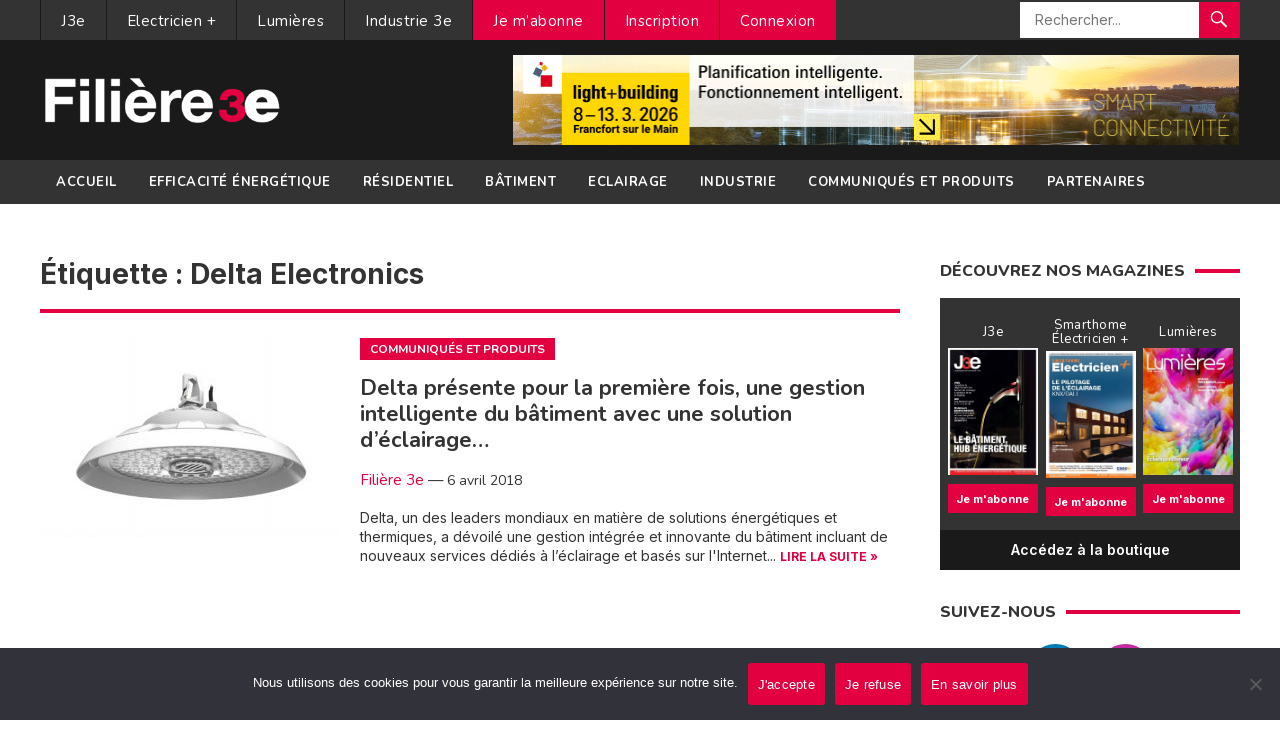

--- FILE ---
content_type: text/html; charset=UTF-8
request_url: https://www.filiere-3e.fr/tag/delta-electronics/
body_size: 12259
content:
<!DOCTYPE html>
<html lang="fr-FR">
<head>
<meta charset="UTF-8">
<meta name="viewport" content="width=device-width, initial-scale=1">
<meta http-equiv="X-UA-Compatible" content="IE=edge">
<meta name="HandheldFriendly" content="true">
	<meta name="getlinko-verify-code" content="getlinko-verify-129416cc812fa1f71ffbe05399ed16213dbbf509"/>
<link rel="profile" href="http://gmpg.org/xfn/11">
<link href="https://fonts.googleapis.com/css?family=Open+Sans:400,400i,700" rel="stylesheet"> 
	<link rel="preconnect" href="https://fonts.gstatic.com">
<link rel="preconnect" href="https://fonts.gstatic.com">
<link href="https://fonts.googleapis.com/css2?family=Lato:ital,wght@0,300;0,400;0,700;0,900;1,400;1,700;1,900&family=Montserrat:wght@300;400;500;600;700;800;900&family=Mukta:wght@400;600;700;800&family=Nunito:wght@300;400;600;700;800;900&family=Raleway:wght@300;400;600;700;800;900&display=swap" rel="stylesheet"> 
	<link rel="preconnect" href="https://fonts.gstatic.com">
<link href="https://fonts.googleapis.com/css2?family=Inter:wght@300;400;500;600;700;800&display=swap" rel="stylesheet"> 
<meta name='robots' content='index, follow, max-image-preview:large, max-snippet:-1, max-video-preview:-1' />

	<!-- This site is optimized with the Yoast SEO plugin v26.6 - https://yoast.com/wordpress/plugins/seo/ -->
	<title>Delta Electronics Archives - Filière 3e</title>
	<link rel="canonical" href="https://www.filiere-3e.fr/tag/delta-electronics/" />
	<meta property="og:locale" content="fr_FR" />
	<meta property="og:type" content="article" />
	<meta property="og:title" content="Delta Electronics Archives - Filière 3e" />
	<meta property="og:url" content="https://www.filiere-3e.fr/tag/delta-electronics/" />
	<meta property="og:site_name" content="Filière 3e" />
	<meta name="twitter:card" content="summary_large_image" />
	<script type="application/ld+json" class="yoast-schema-graph">{"@context":"https://schema.org","@graph":[{"@type":"CollectionPage","@id":"https://www.filiere-3e.fr/tag/delta-electronics/","url":"https://www.filiere-3e.fr/tag/delta-electronics/","name":"Delta Electronics Archives - Filière 3e","isPartOf":{"@id":"https://www.filiere-3e.fr/#website"},"primaryImageOfPage":{"@id":"https://www.filiere-3e.fr/tag/delta-electronics/#primaryimage"},"image":{"@id":"https://www.filiere-3e.fr/tag/delta-electronics/#primaryimage"},"thumbnailUrl":"https://www.filiere-3e.fr/wp-content/uploads/2018/04/SBD_Hook_j3e.jpg","breadcrumb":{"@id":"https://www.filiere-3e.fr/tag/delta-electronics/#breadcrumb"},"inLanguage":"fr-FR"},{"@type":"ImageObject","inLanguage":"fr-FR","@id":"https://www.filiere-3e.fr/tag/delta-electronics/#primaryimage","url":"https://www.filiere-3e.fr/wp-content/uploads/2018/04/SBD_Hook_j3e.jpg","contentUrl":"https://www.filiere-3e.fr/wp-content/uploads/2018/04/SBD_Hook_j3e.jpg","width":640,"height":375,"caption":"SBD Hook. (c) Delta EMEA"},{"@type":"BreadcrumbList","@id":"https://www.filiere-3e.fr/tag/delta-electronics/#breadcrumb","itemListElement":[{"@type":"ListItem","position":1,"name":"Accueil","item":"https://www.filiere-3e.fr/"},{"@type":"ListItem","position":2,"name":"Delta Electronics"}]},{"@type":"WebSite","@id":"https://www.filiere-3e.fr/#website","url":"https://www.filiere-3e.fr/","name":"Filière 3e","description":"L&#039;information des professionnels de l&#039;écoefficacité énergétique","potentialAction":[{"@type":"SearchAction","target":{"@type":"EntryPoint","urlTemplate":"https://www.filiere-3e.fr/?s={search_term_string}"},"query-input":{"@type":"PropertyValueSpecification","valueRequired":true,"valueName":"search_term_string"}}],"inLanguage":"fr-FR"}]}</script>
	<!-- / Yoast SEO plugin. -->


<link rel="alternate" type="application/rss+xml" title="Filière 3e &raquo; Flux" href="https://www.filiere-3e.fr/feed/" />
<link rel="alternate" type="application/rss+xml" title="Filière 3e &raquo; Flux des commentaires" href="https://www.filiere-3e.fr/comments/feed/" />
<script type="text/javascript" id="wpp-js" src="https://www.filiere-3e.fr/wp-content/plugins/wordpress-popular-posts/assets/js/wpp.min.js?ver=7.3.6" data-sampling="0" data-sampling-rate="100" data-api-url="https://www.filiere-3e.fr/wp-json/wordpress-popular-posts" data-post-id="0" data-token="49830dd198" data-lang="0" data-debug="0"></script>
<link rel="alternate" type="application/rss+xml" title="Filière 3e &raquo; Flux de l’étiquette Delta Electronics" href="https://www.filiere-3e.fr/tag/delta-electronics/feed/" />
<style id='wp-img-auto-sizes-contain-inline-css' type='text/css'>
img:is([sizes=auto i],[sizes^="auto," i]){contain-intrinsic-size:3000px 1500px}
/*# sourceURL=wp-img-auto-sizes-contain-inline-css */
</style>
<link rel='stylesheet' id='validate-engine-css-css' href='https://www.filiere-3e.fr/wp-content/plugins/wysija-newsletters/css/validationEngine.jquery.css?ver=2.21' type='text/css' media='all' />
<style id='wp-emoji-styles-inline-css' type='text/css'>

	img.wp-smiley, img.emoji {
		display: inline !important;
		border: none !important;
		box-shadow: none !important;
		height: 1em !important;
		width: 1em !important;
		margin: 0 0.07em !important;
		vertical-align: -0.1em !important;
		background: none !important;
		padding: 0 !important;
	}
/*# sourceURL=wp-emoji-styles-inline-css */
</style>
<link rel='stylesheet' id='wp-block-library-css' href='https://www.filiere-3e.fr/wp-includes/css/dist/block-library/style.min.css?ver=6.9' type='text/css' media='all' />
<style id='global-styles-inline-css' type='text/css'>
:root{--wp--preset--aspect-ratio--square: 1;--wp--preset--aspect-ratio--4-3: 4/3;--wp--preset--aspect-ratio--3-4: 3/4;--wp--preset--aspect-ratio--3-2: 3/2;--wp--preset--aspect-ratio--2-3: 2/3;--wp--preset--aspect-ratio--16-9: 16/9;--wp--preset--aspect-ratio--9-16: 9/16;--wp--preset--color--black: #000000;--wp--preset--color--cyan-bluish-gray: #abb8c3;--wp--preset--color--white: #ffffff;--wp--preset--color--pale-pink: #f78da7;--wp--preset--color--vivid-red: #cf2e2e;--wp--preset--color--luminous-vivid-orange: #ff6900;--wp--preset--color--luminous-vivid-amber: #fcb900;--wp--preset--color--light-green-cyan: #7bdcb5;--wp--preset--color--vivid-green-cyan: #00d084;--wp--preset--color--pale-cyan-blue: #8ed1fc;--wp--preset--color--vivid-cyan-blue: #0693e3;--wp--preset--color--vivid-purple: #9b51e0;--wp--preset--gradient--vivid-cyan-blue-to-vivid-purple: linear-gradient(135deg,rgb(6,147,227) 0%,rgb(155,81,224) 100%);--wp--preset--gradient--light-green-cyan-to-vivid-green-cyan: linear-gradient(135deg,rgb(122,220,180) 0%,rgb(0,208,130) 100%);--wp--preset--gradient--luminous-vivid-amber-to-luminous-vivid-orange: linear-gradient(135deg,rgb(252,185,0) 0%,rgb(255,105,0) 100%);--wp--preset--gradient--luminous-vivid-orange-to-vivid-red: linear-gradient(135deg,rgb(255,105,0) 0%,rgb(207,46,46) 100%);--wp--preset--gradient--very-light-gray-to-cyan-bluish-gray: linear-gradient(135deg,rgb(238,238,238) 0%,rgb(169,184,195) 100%);--wp--preset--gradient--cool-to-warm-spectrum: linear-gradient(135deg,rgb(74,234,220) 0%,rgb(151,120,209) 20%,rgb(207,42,186) 40%,rgb(238,44,130) 60%,rgb(251,105,98) 80%,rgb(254,248,76) 100%);--wp--preset--gradient--blush-light-purple: linear-gradient(135deg,rgb(255,206,236) 0%,rgb(152,150,240) 100%);--wp--preset--gradient--blush-bordeaux: linear-gradient(135deg,rgb(254,205,165) 0%,rgb(254,45,45) 50%,rgb(107,0,62) 100%);--wp--preset--gradient--luminous-dusk: linear-gradient(135deg,rgb(255,203,112) 0%,rgb(199,81,192) 50%,rgb(65,88,208) 100%);--wp--preset--gradient--pale-ocean: linear-gradient(135deg,rgb(255,245,203) 0%,rgb(182,227,212) 50%,rgb(51,167,181) 100%);--wp--preset--gradient--electric-grass: linear-gradient(135deg,rgb(202,248,128) 0%,rgb(113,206,126) 100%);--wp--preset--gradient--midnight: linear-gradient(135deg,rgb(2,3,129) 0%,rgb(40,116,252) 100%);--wp--preset--font-size--small: 13px;--wp--preset--font-size--medium: 20px;--wp--preset--font-size--large: 36px;--wp--preset--font-size--x-large: 42px;--wp--preset--spacing--20: 0.44rem;--wp--preset--spacing--30: 0.67rem;--wp--preset--spacing--40: 1rem;--wp--preset--spacing--50: 1.5rem;--wp--preset--spacing--60: 2.25rem;--wp--preset--spacing--70: 3.38rem;--wp--preset--spacing--80: 5.06rem;--wp--preset--shadow--natural: 6px 6px 9px rgba(0, 0, 0, 0.2);--wp--preset--shadow--deep: 12px 12px 50px rgba(0, 0, 0, 0.4);--wp--preset--shadow--sharp: 6px 6px 0px rgba(0, 0, 0, 0.2);--wp--preset--shadow--outlined: 6px 6px 0px -3px rgb(255, 255, 255), 6px 6px rgb(0, 0, 0);--wp--preset--shadow--crisp: 6px 6px 0px rgb(0, 0, 0);}:where(.is-layout-flex){gap: 0.5em;}:where(.is-layout-grid){gap: 0.5em;}body .is-layout-flex{display: flex;}.is-layout-flex{flex-wrap: wrap;align-items: center;}.is-layout-flex > :is(*, div){margin: 0;}body .is-layout-grid{display: grid;}.is-layout-grid > :is(*, div){margin: 0;}:where(.wp-block-columns.is-layout-flex){gap: 2em;}:where(.wp-block-columns.is-layout-grid){gap: 2em;}:where(.wp-block-post-template.is-layout-flex){gap: 1.25em;}:where(.wp-block-post-template.is-layout-grid){gap: 1.25em;}.has-black-color{color: var(--wp--preset--color--black) !important;}.has-cyan-bluish-gray-color{color: var(--wp--preset--color--cyan-bluish-gray) !important;}.has-white-color{color: var(--wp--preset--color--white) !important;}.has-pale-pink-color{color: var(--wp--preset--color--pale-pink) !important;}.has-vivid-red-color{color: var(--wp--preset--color--vivid-red) !important;}.has-luminous-vivid-orange-color{color: var(--wp--preset--color--luminous-vivid-orange) !important;}.has-luminous-vivid-amber-color{color: var(--wp--preset--color--luminous-vivid-amber) !important;}.has-light-green-cyan-color{color: var(--wp--preset--color--light-green-cyan) !important;}.has-vivid-green-cyan-color{color: var(--wp--preset--color--vivid-green-cyan) !important;}.has-pale-cyan-blue-color{color: var(--wp--preset--color--pale-cyan-blue) !important;}.has-vivid-cyan-blue-color{color: var(--wp--preset--color--vivid-cyan-blue) !important;}.has-vivid-purple-color{color: var(--wp--preset--color--vivid-purple) !important;}.has-black-background-color{background-color: var(--wp--preset--color--black) !important;}.has-cyan-bluish-gray-background-color{background-color: var(--wp--preset--color--cyan-bluish-gray) !important;}.has-white-background-color{background-color: var(--wp--preset--color--white) !important;}.has-pale-pink-background-color{background-color: var(--wp--preset--color--pale-pink) !important;}.has-vivid-red-background-color{background-color: var(--wp--preset--color--vivid-red) !important;}.has-luminous-vivid-orange-background-color{background-color: var(--wp--preset--color--luminous-vivid-orange) !important;}.has-luminous-vivid-amber-background-color{background-color: var(--wp--preset--color--luminous-vivid-amber) !important;}.has-light-green-cyan-background-color{background-color: var(--wp--preset--color--light-green-cyan) !important;}.has-vivid-green-cyan-background-color{background-color: var(--wp--preset--color--vivid-green-cyan) !important;}.has-pale-cyan-blue-background-color{background-color: var(--wp--preset--color--pale-cyan-blue) !important;}.has-vivid-cyan-blue-background-color{background-color: var(--wp--preset--color--vivid-cyan-blue) !important;}.has-vivid-purple-background-color{background-color: var(--wp--preset--color--vivid-purple) !important;}.has-black-border-color{border-color: var(--wp--preset--color--black) !important;}.has-cyan-bluish-gray-border-color{border-color: var(--wp--preset--color--cyan-bluish-gray) !important;}.has-white-border-color{border-color: var(--wp--preset--color--white) !important;}.has-pale-pink-border-color{border-color: var(--wp--preset--color--pale-pink) !important;}.has-vivid-red-border-color{border-color: var(--wp--preset--color--vivid-red) !important;}.has-luminous-vivid-orange-border-color{border-color: var(--wp--preset--color--luminous-vivid-orange) !important;}.has-luminous-vivid-amber-border-color{border-color: var(--wp--preset--color--luminous-vivid-amber) !important;}.has-light-green-cyan-border-color{border-color: var(--wp--preset--color--light-green-cyan) !important;}.has-vivid-green-cyan-border-color{border-color: var(--wp--preset--color--vivid-green-cyan) !important;}.has-pale-cyan-blue-border-color{border-color: var(--wp--preset--color--pale-cyan-blue) !important;}.has-vivid-cyan-blue-border-color{border-color: var(--wp--preset--color--vivid-cyan-blue) !important;}.has-vivid-purple-border-color{border-color: var(--wp--preset--color--vivid-purple) !important;}.has-vivid-cyan-blue-to-vivid-purple-gradient-background{background: var(--wp--preset--gradient--vivid-cyan-blue-to-vivid-purple) !important;}.has-light-green-cyan-to-vivid-green-cyan-gradient-background{background: var(--wp--preset--gradient--light-green-cyan-to-vivid-green-cyan) !important;}.has-luminous-vivid-amber-to-luminous-vivid-orange-gradient-background{background: var(--wp--preset--gradient--luminous-vivid-amber-to-luminous-vivid-orange) !important;}.has-luminous-vivid-orange-to-vivid-red-gradient-background{background: var(--wp--preset--gradient--luminous-vivid-orange-to-vivid-red) !important;}.has-very-light-gray-to-cyan-bluish-gray-gradient-background{background: var(--wp--preset--gradient--very-light-gray-to-cyan-bluish-gray) !important;}.has-cool-to-warm-spectrum-gradient-background{background: var(--wp--preset--gradient--cool-to-warm-spectrum) !important;}.has-blush-light-purple-gradient-background{background: var(--wp--preset--gradient--blush-light-purple) !important;}.has-blush-bordeaux-gradient-background{background: var(--wp--preset--gradient--blush-bordeaux) !important;}.has-luminous-dusk-gradient-background{background: var(--wp--preset--gradient--luminous-dusk) !important;}.has-pale-ocean-gradient-background{background: var(--wp--preset--gradient--pale-ocean) !important;}.has-electric-grass-gradient-background{background: var(--wp--preset--gradient--electric-grass) !important;}.has-midnight-gradient-background{background: var(--wp--preset--gradient--midnight) !important;}.has-small-font-size{font-size: var(--wp--preset--font-size--small) !important;}.has-medium-font-size{font-size: var(--wp--preset--font-size--medium) !important;}.has-large-font-size{font-size: var(--wp--preset--font-size--large) !important;}.has-x-large-font-size{font-size: var(--wp--preset--font-size--x-large) !important;}
/*# sourceURL=global-styles-inline-css */
</style>

<style id='classic-theme-styles-inline-css' type='text/css'>
/*! This file is auto-generated */
.wp-block-button__link{color:#fff;background-color:#32373c;border-radius:9999px;box-shadow:none;text-decoration:none;padding:calc(.667em + 2px) calc(1.333em + 2px);font-size:1.125em}.wp-block-file__button{background:#32373c;color:#fff;text-decoration:none}
/*# sourceURL=/wp-includes/css/classic-themes.min.css */
</style>
<link rel='stylesheet' id='awsm-ead-public-css' href='https://www.filiere-3e.fr/wp-content/plugins/embed-any-document/css/embed-public.min.css?ver=2.7.12' type='text/css' media='all' />
<link rel='stylesheet' id='cookie-notice-front-css' href='https://www.filiere-3e.fr/wp-content/plugins/cookie-notice/css/front.min.css?ver=2.5.11' type='text/css' media='all' />
<link rel='stylesheet' id='theme-my-login-css' href='https://www.filiere-3e.fr/wp-content/plugins/theme-my-login/assets/styles/theme-my-login.min.css?ver=7.1.3' type='text/css' media='all' />
<link rel='stylesheet' id='wordpress-popular-posts-css-css' href='https://www.filiere-3e.fr/wp-content/plugins/wordpress-popular-posts/assets/css/wpp.css?ver=7.3.6' type='text/css' media='all' />
<link rel='stylesheet' id='newsnow-style-css' href='https://www.filiere-3e.fr/wp-content/themes/filiere3e/style.css?ver=6.9' type='text/css' media='all' />
<link rel='stylesheet' id='genericons-style-css' href='https://www.filiere-3e.fr/wp-content/themes/filiere3e/genericons/genericons.css?ver=6.9' type='text/css' media='all' />
<link rel='stylesheet' id='responsive-style-css' href='https://www.filiere-3e.fr/wp-content/themes/filiere3e/responsive.css?ver=20161209' type='text/css' media='all' />
<link rel='stylesheet' id='sib-front-css-css' href='https://www.filiere-3e.fr/wp-content/plugins/mailin/css/mailin-front.css?ver=6.9' type='text/css' media='all' />
<script type="text/javascript" src="https://www.filiere-3e.fr/wp-includes/js/jquery/jquery.min.js?ver=3.7.1" id="jquery-core-js"></script>
<script type="text/javascript" src="https://www.filiere-3e.fr/wp-includes/js/jquery/jquery-migrate.min.js?ver=3.4.1" id="jquery-migrate-js"></script>
<script type="text/javascript" id="sib-front-js-js-extra">
/* <![CDATA[ */
var sibErrMsg = {"invalidMail":"Veuillez entrer une adresse e-mail valide.","requiredField":"Veuillez compl\u00e9ter les champs obligatoires.","invalidDateFormat":"Veuillez entrer une date valide.","invalidSMSFormat":"Veuillez entrer une num\u00e9ro de t\u00e9l\u00e9phone valide."};
var ajax_sib_front_object = {"ajax_url":"https://www.filiere-3e.fr/wp-admin/admin-ajax.php","ajax_nonce":"4ec4f52854","flag_url":"https://www.filiere-3e.fr/wp-content/plugins/mailin/img/flags/"};
//# sourceURL=sib-front-js-js-extra
/* ]]> */
</script>
<script type="text/javascript" src="https://www.filiere-3e.fr/wp-content/plugins/mailin/js/mailin-front.js?ver=1761926991" id="sib-front-js-js"></script>
<link rel="https://api.w.org/" href="https://www.filiere-3e.fr/wp-json/" /><link rel="alternate" title="JSON" type="application/json" href="https://www.filiere-3e.fr/wp-json/wp/v2/tags/4910" /><link rel="EditURI" type="application/rsd+xml" title="RSD" href="https://www.filiere-3e.fr/xmlrpc.php?rsd" />
<meta name="generator" content="WordPress 6.9" />

<!-- This site is using AdRotate v5.17.1 to display their advertisements - https://ajdg.solutions/ -->
<!-- AdRotate CSS -->
<style type="text/css" media="screen">
	.g { margin:0px; padding:0px; overflow:hidden; line-height:1; zoom:1; }
	.g img { height:auto; }
	.g-col { position:relative; float:left; }
	.g-col:first-child { margin-left: 0; }
	.g-col:last-child { margin-right: 0; }
	.g-1 { margin:0px 1px 1px 1px; }
	.g-2 { margin:0px 1px 1px 1px; }
	@media only screen and (max-width: 480px) {
		.g-col, .g-dyn, .g-single { width:100%; margin-left:0; margin-right:0; }
	}
</style>
<!-- /AdRotate CSS -->

            <style id="wpp-loading-animation-styles">@-webkit-keyframes bgslide{from{background-position-x:0}to{background-position-x:-200%}}@keyframes bgslide{from{background-position-x:0}to{background-position-x:-200%}}.wpp-widget-block-placeholder,.wpp-shortcode-placeholder{margin:0 auto;width:60px;height:3px;background:#dd3737;background:linear-gradient(90deg,#dd3737 0%,#571313 10%,#dd3737 100%);background-size:200% auto;border-radius:3px;-webkit-animation:bgslide 1s infinite linear;animation:bgslide 1s infinite linear}</style>
            		<style type="text/css" id="wp-custom-css">
			.header-ad {overflow:hidden}		</style>
		
<style type="text/css" media="all">
	body,
	.breadcrumbs h1,
	.section-header h3,
	label,
	input,
	input[type="text"],
	input[type="email"],
	input[type="url"],
	input[type="search"],
	input[type="password"],
	textarea,
	
	
	
	table,
	.sidebar .widget_ad .widget-title,
	.site-footer .widget_ad .widget-title, .page-title, .box-item h3, .boutique h2{
		font-family: "Inter", "Helvetica Neue", Helvetica, Arial, sans-serif; letter-spacing:0px
	}
	button,input[type="submit"],.btn,
	input[type="reset"],
	input[type="button"],h1,h2,h3,h4,h5,h6, #primary-bar, #secondary-bar, .entry-category-icon, .entry-meta, .playlistlink {
		font-family: "Nunito", "Helvetica Neue", Helvetica, Arial, sans-serif; 
	}
	#primary-bar, #secondary-bar,button,input[type="submit"],
	input[type="reset"],
	input[type="button"]
	{letter-spacing:0.5px}
	
	a,
	a:visited,
	.sf-menu ul li li a:hover,
	.sf-menu li.sfHover li a:hover,
	#primary-menu li a:hover,
	#primary-menu li.current-menu-item a,
	#primary-menu li li a:hover,
	#primary-menu li li.current-menu-item a:hover,
	#secondary-menu li li a:hover,
	.entry-meta a,
	.edit-link a,
	.comment-reply-title small a:hover,
	.entry-content a,
	.entry-content a:visited,
	.page-content a,
	.page-content a:visited,
	.pagination .page-numbers.current,
	#latest-content h3,
	.header-search .search-submit:hover {
		color: #e20041;
	}	
	a:hover,
	.site-title a:hover,
	.mobile-menu ul li a:hover,
	.pagination .page-numbers:hover,	
	.sidebar .widget a:hover,
	.site-footer .widget a:hover,
	.sidebar .widget ul li a:hover,
	.site-footer .widget ul li a:hover,
	.entry-related .hentry .entry-title a:hover,
	.author-box .author-name span a:hover,
	.entry-tags .tag-links a:hover:before,
	.widget_tag_cloud .tagcloud a:hover:before,
	.entry-content a:hover,
	.page-content a:hover,
	.content-block .section-heading h3 a:hover,
	.content-block .section-heading .section-more-link a:hover,
	.entry-meta .entry-comment a:hover,
	.entry-title a:hover,
	.page-content ul li:before,
	.entry-content ul li:before {
		color: #e20041;
	}
	
	
	.widget_newsletter form input[type="submit"],
	.widget_newsletter form input[type="button"],
	.widget_newsletter form button,
	.more-button a,
	.more-button a:hover,
	.entry-header .entry-category-icon a,
	#secondary-menu li.current-menu-item a,
	#secondary-menu li.sfHover a,
	#secondary-menu li a:hover {
		background-color: #e20041;
	}
	
	button,
	.btn,
	input[type="submit"],
	input[type="reset"],
	input[type="button"],
	button:hover,
	.btn:hover,
	input[type="reset"]:hover,
	input[type="submit"]:hover,
	input[type="button"]:hover {
		background-color: #e20041;
	}
</style>
	
	<!-- Google tag (gtag.js) -->
<script async src="https://www.googletagmanager.com/gtag/js?id=G-ZVR40Z0MB9"></script>
<script>
  window.dataLayer = window.dataLayer || [];
  function gtag(){dataLayer.push(arguments);}
  gtag('js', new Date());

  gtag('config', 'G-ZVR40Z0MB9', { 'anonymize_ip': true });
</script>
</head>

<body class="archive tag tag-delta-electronics tag-4910 wp-embed-responsive wp-theme-filiere3e cookies-not-set group-blog hfeed">

<div id="page" class="site">

	<header id="masthead" class="site-header clear">

		<div id="primary-bar">

			<div class="container">

			<nav id="primary-nav" class="main-navigation">

				<div class="menu-topmenu-container"><ul id="primary-menu" class="sf-menu"><li id="menu-item-11168" class="menu-item menu-item-type-taxonomy menu-item-object-category menu-item-11168"><a href="https://www.filiere-3e.fr/j3e/">J3e</a></li>
<li id="menu-item-11166" class="menu-item menu-item-type-taxonomy menu-item-object-category menu-item-11166"><a href="https://www.filiere-3e.fr/electricien-plus/">Electricien +</a></li>
<li id="menu-item-11169" class="menu-item menu-item-type-taxonomy menu-item-object-category menu-item-11169"><a href="https://www.filiere-3e.fr/lumieres-3e/">Lumières</a></li>
<li id="menu-item-11167" class="menu-item menu-item-type-taxonomy menu-item-object-category menu-item-11167"><a href="https://www.filiere-3e.fr/industrie-3e/">Industrie 3e</a></li>
<li id="menu-item-74341" class="menu-compte menu-item menu-item-type-post_type menu-item-object-page menu-item-74341"><a href="https://www.filiere-3e.fr/abonnement/">Je m&rsquo;abonne</a></li>
<li id="menu-item-47686" class="menu-compte menu-item menu-item-type-tml_action menu-item-object-register menu-item-47686"><a href="https://www.filiere-3e.fr/inscription/">Inscription</a></li>
<li id="menu-item-47684" class="menu-compte menu-item menu-item-type-tml_action menu-item-object-login menu-item-47684"><a href="https://www.filiere-3e.fr/connexion/">Connexion</a></li>
</ul></div>
			</nav><!-- #primary-nav -->	

			
				<div class="header-search">
					<form id="searchform" method="get" action="https://www.filiere-3e.fr/">
						<input type="search" name="s" class="search-input" placeholder="Rechercher..." autocomplete="off">
						<button type="submit" class="search-submit"><span class="genericon genericon-search"></span></button>		
					</form>
				</div><!-- .header-search -->

			
			</div><!-- .container -->

		</div><!-- #primary-bar -->	

		<div class="site-start clear">

			<div class="container">

			<div class="site-branding">

								
				<div id="logo">
					<span class="helper"></span>
					<a href="https://www.filiere-3e.fr/" rel="home">
						<img src="https://www.filiere-3e.fr/wp-content/uploads/2020/11/LOGO_FILIERE_3e-fv.png" alt=""/>
					</a>
				</div><!-- #logo -->

				
			</div><!-- .site-branding -->

			<div id="text-7" class="header-ad widget_text">			<div class="textwidget"><div class="g g-1"><div class="g-single a-462"><a class="gofollow" data-track="NDYyLDEsMTA=" href="https://light-building.messefrankfurt.com/frankfurt/en/programme-events/topthemes/intelligent-networking-buildings.html?wt_mc=Display-Banner.filiere-3e.mf-exh.light-building.fr.vt.aw.msg_smart_connectivity_728x90_01-2026" target="_blank"><img decoding="async" src="https://www.filiere-3e.fr/wp-content/banners/ID_24_LB_SMART CONNECTIVITY_Banner_728x90px_fr.gif"></a></div></div>
</div>
		</div>
			<span class="mobile-menu-icon">
				<span class="menu-icon-open"><span class="genericon genericon-menu"></span></span>
				<span class="menu-icon-close"><span class="genericon genericon-cancel"></span></span>		
			</span>	
			
			</div><!-- .container -->

		</div><!-- .site-start -->

		<div id="secondary-bar" class="clear">

			<div class="container">

			<nav id="secondary-nav" class="secondary-navigation">

				<div class="menu-menu-principal-container"><ul id="secondary-menu" class="sf-menu"><li id="menu-item-19990" class="menu-item menu-item-type-custom menu-item-object-custom menu-item-home menu-item-19990"><a href="https://www.filiere-3e.fr/">Accueil</a></li>
<li id="menu-item-6" class="menu-item menu-item-type-taxonomy menu-item-object-category menu-item-6"><a href="https://www.filiere-3e.fr/efficacite-energetique/">Efficacité énergétique</a></li>
<li id="menu-item-23" class="menu-item menu-item-type-taxonomy menu-item-object-category menu-item-23"><a href="https://www.filiere-3e.fr/residentiel/">Résidentiel</a></li>
<li id="menu-item-15" class="menu-item menu-item-type-taxonomy menu-item-object-category menu-item-15"><a href="https://www.filiere-3e.fr/batiment/">Bâtiment</a></li>
<li id="menu-item-24" class="menu-item menu-item-type-taxonomy menu-item-object-category menu-item-24"><a href="https://www.filiere-3e.fr/eclairage/">Eclairage</a></li>
<li id="menu-item-30" class="menu-item menu-item-type-taxonomy menu-item-object-category menu-item-30"><a href="https://www.filiere-3e.fr/industrie/">Industrie</a></li>
<li id="menu-item-20201" class="menu-item menu-item-type-taxonomy menu-item-object-category menu-item-20201"><a href="https://www.filiere-3e.fr/communiques/">Communiqués et produits</a></li>
<li id="menu-item-51274" class="menu-item menu-item-type-taxonomy menu-item-object-category menu-item-51274"><a href="https://www.filiere-3e.fr/partenaires/">Partenaires</a></li>
</ul></div>
			</nav><!-- #secondary-nav -->

			</div><!-- .container -->				

		</div><!-- .secondary-bar -->

		<div class="mobile-menu clear">

			<div class="container">

			<div class="menu-right"><div class="menu-menu-principal-container"><ul id="secondary-mobile-menu" class=""><li class="menu-item menu-item-type-custom menu-item-object-custom menu-item-home menu-item-19990"><a href="https://www.filiere-3e.fr/">Accueil</a></li>
<li class="menu-item menu-item-type-taxonomy menu-item-object-category menu-item-6"><a href="https://www.filiere-3e.fr/efficacite-energetique/">Efficacité énergétique</a></li>
<li class="menu-item menu-item-type-taxonomy menu-item-object-category menu-item-23"><a href="https://www.filiere-3e.fr/residentiel/">Résidentiel</a></li>
<li class="menu-item menu-item-type-taxonomy menu-item-object-category menu-item-15"><a href="https://www.filiere-3e.fr/batiment/">Bâtiment</a></li>
<li class="menu-item menu-item-type-taxonomy menu-item-object-category menu-item-24"><a href="https://www.filiere-3e.fr/eclairage/">Eclairage</a></li>
<li class="menu-item menu-item-type-taxonomy menu-item-object-category menu-item-30"><a href="https://www.filiere-3e.fr/industrie/">Industrie</a></li>
<li class="menu-item menu-item-type-taxonomy menu-item-object-category menu-item-20201"><a href="https://www.filiere-3e.fr/communiques/">Communiqués et produits</a></li>
<li class="menu-item menu-item-type-taxonomy menu-item-object-category menu-item-51274"><a href="https://www.filiere-3e.fr/partenaires/">Partenaires</a></li>
</ul></div></div><div class="menu-left"><div class="menu-topmenu-container"><ul id="primary-mobile-menu" class=""><li class="menu-item menu-item-type-taxonomy menu-item-object-category menu-item-11168"><a href="https://www.filiere-3e.fr/j3e/">J3e</a></li>
<li class="menu-item menu-item-type-taxonomy menu-item-object-category menu-item-11166"><a href="https://www.filiere-3e.fr/electricien-plus/">Electricien +</a></li>
<li class="menu-item menu-item-type-taxonomy menu-item-object-category menu-item-11169"><a href="https://www.filiere-3e.fr/lumieres-3e/">Lumières</a></li>
<li class="menu-item menu-item-type-taxonomy menu-item-object-category menu-item-11167"><a href="https://www.filiere-3e.fr/industrie-3e/">Industrie 3e</a></li>
<li class="menu-compte menu-item menu-item-type-post_type menu-item-object-page menu-item-74341"><a href="https://www.filiere-3e.fr/abonnement/">Je m&rsquo;abonne</a></li>
<li class="menu-compte menu-item menu-item-type-tml_action menu-item-object-register menu-item-47686"><a href="https://www.filiere-3e.fr/inscription/">Inscription</a></li>
<li class="menu-compte menu-item menu-item-type-tml_action menu-item-object-login menu-item-47684"><a href="https://www.filiere-3e.fr/connexion/">Connexion</a></li>
</ul></div></div>
			</div><!-- .container -->

		</div><!-- .mobile-menu -->	

					
			<span class="search-icon">
				<span class="genericon genericon-search"></span>
				<span class="genericon genericon-close"></span>			
			</span>

								

	</header><!-- #masthead -->

	<div id="content" class="site-content container clear">

	<div id="primary" class="content-area clear">

		<div class="breadcrumbs clear">
			<h1>
				Étiquette : <span>Delta Electronics</span>					
			</h1>	
		</div><!-- .breadcrumbs -->
				
		<main id="main" class="site-main clear">

			<div id="recent-content" class="content-loop">

				
<div id="post-38335" class="clear last post-38335 post type-post status-publish format-standard has-post-thumbnail hentry category-communiques tag-bms tag-building-automation tag-delta tag-delta-electronics tag-eclairage-2 tag-gtb tag-industrie-2 tag-iot tag-lightbuilding">	

			<a class="thumbnail-link" href="https://www.filiere-3e.fr/2018/04/06/delta-presente-pour-la-premiere-fois-une-gestion-intelligente-du-batiment-avec-une-solution-declairage-basee-sur-liot/">
			<div class="thumbnail-wrap">
				<img width="300" height="200" src="https://www.filiere-3e.fr/wp-content/uploads/2018/04/SBD_Hook_j3e-300x200.jpg" class="attachment-post_thumb size-post_thumb wp-post-image" alt="" decoding="async" fetchpriority="high" />			</div><!-- .thumbnail-wrap -->
		</a>
		

	<div class="entry-header">

					<div class="entry-category-icon"><a href="https://www.filiere-3e.fr/communiques/" title="View all posts in Communiqués et produits" >Communiqués et produits</a> </div>
		
		<h2 class="entry-title"><a href="https://www.filiere-3e.fr/2018/04/06/delta-presente-pour-la-premiere-fois-une-gestion-intelligente-du-batiment-avec-une-solution-declairage-basee-sur-liot/">Delta présente pour la première fois, une gestion intelligente du bâtiment avec une solution d&rsquo;éclairage…</a></h2>

		<div class="entry-meta clear">

	<span class="entry-author"><a href="https://www.filiere-3e.fr/author/filiere3e/" title="Articles par Filière 3e" rel="author">Filière 3e</a> &#8212; </span> 
	<span class="entry-date">6 avril 2018</span>

	
	
</div><!-- .entry-meta -->		
	</div><!-- .entry-header -->
		
	<div class="entry-summary">
		Delta, un des leaders mondiaux en matière de solutions énergétiques et thermiques, a dévoilé une gestion intégrée et innovante du bâtiment incluant de nouveaux services dédiés à l’éclairage et basés sur l'Internet...		<span><a href="https://www.filiere-3e.fr/2018/04/06/delta-presente-pour-la-premiere-fois-une-gestion-intelligente-du-batiment-avec-une-solution-declairage-basee-sur-liot/">Lire la suite &raquo;</a></span>
	</div><!-- .entry-summary -->

</div><!-- #post-38335 -->
			</div><!-- #recent-content -->

		</main><!-- .site-main -->

		
	</div><!-- #primary -->


<aside id="secondary" class="widget-area sidebar">


	<div id="execphp-4" class="widget widget_execphp"><h2 class="widget-title"><span>Découvrez nos magazines</span></h2>			<div class="execphpwidget"><div class="sideabo">

	
   
	<div class="itemabo">
	
<div class="tabo">J3e</div>
<div class="cover"><a href="/filiere/abonnement/#j3e"><img src="https://www.filiere-3e.fr/wp-content/uploads/2022/12/J3e-Mars.jpg" alt="Couverture J3e" width="90" height="127"></a></div>
<div class="babo"><a href="/filiere/abonnement/#j3e">Je m'abonne</a></div>
</div>
	<div class="itemabo">
	
<div class="tabo">Smarthome Électricien +</div>
<div class="cover"><a href="/filiere/abonnement/#smarthomeelectricienplus"><img src="https://www.filiere-3e.fr/wp-content/uploads/2022/12/Electricien-SH2.jpg" alt="Couverture Smarthome Électricien +" width="90" height="127"></a></div>
<div class="babo"><a href="/filiere/abonnement/#smarthomeelectricienplus">Je m'abonne</a></div>
</div>
	<div class="itemabo">
	
<div class="tabo">Lumières</div>
<div class="cover"><a href="/filiere/abonnement/#lumieres3e"><img src="https://www.filiere-3e.fr/wp-content/uploads/2022/12/Lumieres3.jpg" alt="Couverture Lumières" width="90" height="127"></a></div>
<div class="babo"><a href="/filiere/abonnement/#lumieres3e">Je m'abonne</a></div>
</div>
		
	
<div class="clear"></div>
<div class="boutonfeuilleter"><a href="/filiere/abonnement/" target="_blank">Accédez à la boutique</a></div>
</div></div>
		</div><div id="execphp-5" class="widget widget_execphp"><h2 class="widget-title"><span>Suivez-nous</span></h2>			<div class="execphpwidget"><div class="social-sidebar">
		<a href="https://www.linkedin.com/company/fili%C3%A8re-3e/" target="_blank"><div class="genericon genericon-linkedin"></div></a>
		
	<a href="https://www.instagram.com/3emediaslive/" target="_blank"><div class="genericon genericon-instagram"></div></a>
				
</div></div>
		</div><div id="text-2" class="widget widget_text">			<div class="textwidget"><div class="g g-2"><div class="g-single a-461"><a class="gofollow" data-track="NDYxLDIsMTA=" href="https://light-building.messefrankfurt.com/frankfurt/en/programme-events/topthemes/living-light-when-light-brings-spaces-to-life.html?wt_mc=Display-Banner.filiere-3e.mf-exh.light-building.fr.vt.aw.msg_living_light_300x600_01-2026" target="_blank"><img src="https://www.filiere-3e.fr/wp-content/banners/ID_25_LB_LIVING LIGHT_Banner_300x600px_fr.gif"></a></div></div></div>
		</div><div id="text-8" class="widget widget_text"><h2 class="widget-title"><span>Vidéos Filière 3e</span></h2>			<div class="textwidget"><p><iframe loading="lazy" title="Les testeurs électriques Fluke T6 : LA Révolution !" src="https://www.youtube.com/embed/lNYuQjGOXPM?feature=oembed" frameborder="0" allow="accelerometer; autoplay; clipboard-write; encrypted-media; gyroscope; picture-in-picture; web-share" allowfullscreen></iframe></p>
<div class="g-ytsubscribe" data-channel="Filiere3E" data-layout="full" data-count="default"></div>
<div class="playlistlink"><a href="//www.filiere-3e.fr/videos-f3e/">Toutes les vidéos</a></div>
</div>
		</div><div id="text-9" class="widget widget_text"><h2 class="widget-title"><span>Articles les plus lus</span></h2>			<div class="textwidget"><div class="wpp-shortcode"><script type="application/json" data-id="wpp-shortcode-inline-js">{"title":"","limit":"5","offset":0,"range":"last30days","time_quantity":24,"time_unit":"hour","freshness":"1","order_by":"views","post_type":"post","pid":"","exclude":"","cat":"","taxonomy":"category","term_id":"","author":"","shorten_title":{"active":false,"length":0,"words":false},"post-excerpt":{"active":false,"length":0,"keep_format":false,"words":false},"thumbnail":{"active":true,"build":"manual","width":"100","height":"100"},"rating":false,"stats_tag":{"comment_count":false,"views":false,"author":false,"date":{"active":false,"format":"F j, Y"},"category":false,"taxonomy":{"active":false,"name":"category"}},"markup":{"custom_html":true,"wpp-start":"<ul class=\"wpp-list\">","wpp-end":"<\/ul>","title-start":"<h2>","title-end":"<\/h2>","post-html":"<li class=\"{current_class}\">{thumb} {title} <span class=\"wpp-meta post-stats\">{stats}<\/span><p class=\"wpp-excerpt\">{excerpt}<\/p><\/li>"},"theme":{"name":""}}</script><div class="wpp-shortcode-placeholder"></div></div>
</div>
		</div>

</aside><!-- #secondary -->


	</div><!-- #content .site-content -->
	
	<footer id="colophon" class="site-footer">

		
			<div class="footer-columns clear">

				<div class="container">

					<div class="footer-column footer-column-1">
						<div id="nav_menu-3" class="widget footer-widget widget_nav_menu"><h3 class="widget-title">Rubriques</h3><div class="menu-menu-principal-container"><ul id="menu-menu-principal" class="menu"><li class="menu-item menu-item-type-custom menu-item-object-custom menu-item-home menu-item-19990"><a href="https://www.filiere-3e.fr/">Accueil</a></li>
<li class="menu-item menu-item-type-taxonomy menu-item-object-category menu-item-6"><a href="https://www.filiere-3e.fr/efficacite-energetique/">Efficacité énergétique</a></li>
<li class="menu-item menu-item-type-taxonomy menu-item-object-category menu-item-23"><a href="https://www.filiere-3e.fr/residentiel/">Résidentiel</a></li>
<li class="menu-item menu-item-type-taxonomy menu-item-object-category menu-item-15"><a href="https://www.filiere-3e.fr/batiment/">Bâtiment</a></li>
<li class="menu-item menu-item-type-taxonomy menu-item-object-category menu-item-24"><a href="https://www.filiere-3e.fr/eclairage/">Eclairage</a></li>
<li class="menu-item menu-item-type-taxonomy menu-item-object-category menu-item-30"><a href="https://www.filiere-3e.fr/industrie/">Industrie</a></li>
<li class="menu-item menu-item-type-taxonomy menu-item-object-category menu-item-20201"><a href="https://www.filiere-3e.fr/communiques/">Communiqués et produits</a></li>
<li class="menu-item menu-item-type-taxonomy menu-item-object-category menu-item-51274"><a href="https://www.filiere-3e.fr/partenaires/">Partenaires</a></li>
</ul></div></div>					</div>

					<div class="footer-column footer-column-2">
						<div id="nav_menu-4" class="widget footer-widget widget_nav_menu"><h3 class="widget-title">Filières</h3><div class="menu-menu-filieres-container"><ul id="menu-menu-filieres" class="menu"><li id="menu-item-47678" class="menu-item menu-item-type-taxonomy menu-item-object-category menu-item-47678"><a href="https://www.filiere-3e.fr/j3e/">J3e</a></li>
<li id="menu-item-47680" class="menu-item menu-item-type-taxonomy menu-item-object-category menu-item-47680"><a href="https://www.filiere-3e.fr/electricien-plus/">Electricien +</a></li>
<li id="menu-item-47679" class="menu-item menu-item-type-taxonomy menu-item-object-category menu-item-47679"><a href="https://www.filiere-3e.fr/lumieres-3e/">Lumières 3e</a></li>
<li id="menu-item-47677" class="menu-item menu-item-type-taxonomy menu-item-object-category menu-item-47677"><a href="https://www.filiere-3e.fr/industrie-3e/">Industrie 3e</a></li>
</ul></div></div><div id="nav_menu-5" class="widget footer-widget widget_nav_menu"><h3 class="widget-title">Utilisateur</h3><div class="menu-menu-utilisateur-container"><ul id="menu-menu-utilisateur" class="menu"><li id="menu-item-47688" class="menu-item menu-item-type-post_type menu-item-object-page menu-item-47688"><a href="https://www.filiere-3e.fr/abonnement/">Le Kiosque Filière 3e</a></li>
<li id="menu-item-47691" class="menu-item menu-item-type-tml_action menu-item-object-register menu-item-47691"><a href="https://www.filiere-3e.fr/inscription/">Inscription</a></li>
<li id="menu-item-47689" class="menu-item menu-item-type-tml_action menu-item-object-login menu-item-47689"><a href="https://www.filiere-3e.fr/connexion/">Connexion</a></li>
</ul></div></div>					</div>

					<div class="footer-column footer-column-3">
						<div id="nav_menu-2" class="widget footer-widget widget_nav_menu"><h3 class="widget-title">A propos</h3><div class="menu-menu-institutionnel-container"><ul id="menu-menu-institutionnel" class="menu"><li id="menu-item-47670" class="menu-item menu-item-type-post_type menu-item-object-page menu-item-47670"><a href="https://www.filiere-3e.fr/qui-sommes-nous/">Qui sommes-nous ?</a></li>
<li id="menu-item-47673" class="menu-item menu-item-type-post_type menu-item-object-page menu-item-47673"><a href="https://www.filiere-3e.fr/nous-contacter/">Nous contacter</a></li>
<li id="menu-item-47674" class="menu-item menu-item-type-post_type menu-item-object-page menu-item-47674"><a href="https://www.filiere-3e.fr/publicite/">Publicité</a></li>
<li id="menu-item-47671" class="menu-item menu-item-type-post_type menu-item-object-page menu-item-47671"><a href="https://www.filiere-3e.fr/la-redaction/">La rédaction</a></li>
<li id="menu-item-47672" class="menu-item menu-item-type-post_type menu-item-object-page menu-item-47672"><a href="https://www.filiere-3e.fr/mentions-legales/">Mentions légales</a></li>
<li id="menu-item-47675" class="menu-item menu-item-type-post_type menu-item-object-page menu-item-privacy-policy menu-item-47675"><a rel="privacy-policy" href="https://www.filiere-3e.fr/politique-de-confidentialite/">Politique de confidentialité</a></li>
</ul></div></div>					</div>

					<div class="footer-column footer-column-4">
						<div id="custom_html-3" class="widget_text widget footer-widget widget_custom_html"><div class="textwidget custom-html-widget"><div align="center" style="margin-top:30px ">
	<a href="/"><img src="https://www.filiere-3e.fr/wp-content/uploads/2020/11/LOGO_FILIERE_3e-fv.png" alt="logo-footer" width="200"></a></div></div></div><div id="execphp-6" class="widget footer-widget widget_execphp">			<div class="execphpwidget"><div class="social-footer">
		<a href="https://www.linkedin.com/company/fili%C3%A8re-3e/" target="_blank"><div class="genericon genericon-linkedin"></div></a>
		
	<a href="https://www.instagram.com/3emediaslive/" target="_blank"><div class="genericon genericon-instagram"></div></a>
				
</div></div>
		</div>					</div>												

				</div><!-- .container -->

			</div><!-- .footer-columns -->

		
		<div class="clear"></div>

		<div id="site-bottom" class="clear">

			<div class="container">

			<div class="site-info">

				
				&copy; 2026 <a href="https://www.filiere-3e.fr">Filière 3e</a> - Theme by <a href="https://www.happythemes.com/" target="_blank">HappyThemes</a>

			</div><!-- .site-info -->

				

			</div><!-- .container -->

		</div><!-- #site-bottom -->
							
	</footer><!-- #colophon -->

</div><!-- #page -->

<script type="speculationrules">
{"prefetch":[{"source":"document","where":{"and":[{"href_matches":"/*"},{"not":{"href_matches":["/wp-*.php","/wp-admin/*","/wp-content/uploads/*","/wp-content/*","/wp-content/plugins/*","/wp-content/themes/filiere3e/*","/*\\?(.+)"]}},{"not":{"selector_matches":"a[rel~=\"nofollow\"]"}},{"not":{"selector_matches":".no-prefetch, .no-prefetch a"}}]},"eagerness":"conservative"}]}
</script>
<script type="text/javascript" src="https://www.filiere-3e.fr/wp-content/plugins/embed-any-document/js/pdfobject.min.js?ver=2.7.12" id="awsm-ead-pdf-object-js"></script>
<script type="text/javascript" id="awsm-ead-public-js-extra">
/* <![CDATA[ */
var eadPublic = [];
//# sourceURL=awsm-ead-public-js-extra
/* ]]> */
</script>
<script type="text/javascript" src="https://www.filiere-3e.fr/wp-content/plugins/embed-any-document/js/embed-public.min.js?ver=2.7.12" id="awsm-ead-public-js"></script>
<script type="text/javascript" id="adrotate-groups-js-extra">
/* <![CDATA[ */
var impression_object = {"ajax_url":"https://www.filiere-3e.fr/wp-admin/admin-ajax.php"};
//# sourceURL=adrotate-groups-js-extra
/* ]]> */
</script>
<script type="text/javascript" src="https://www.filiere-3e.fr/wp-content/plugins/adrotate/library/jquery.groups.js" id="adrotate-groups-js"></script>
<script type="text/javascript" id="adrotate-clicker-js-extra">
/* <![CDATA[ */
var click_object = {"ajax_url":"https://www.filiere-3e.fr/wp-admin/admin-ajax.php"};
//# sourceURL=adrotate-clicker-js-extra
/* ]]> */
</script>
<script type="text/javascript" src="https://www.filiere-3e.fr/wp-content/plugins/adrotate/library/jquery.clicker.js" id="adrotate-clicker-js"></script>
<script type="text/javascript" id="cookie-notice-front-js-before">
/* <![CDATA[ */
var cnArgs = {"ajaxUrl":"https:\/\/www.filiere-3e.fr\/wp-admin\/admin-ajax.php","nonce":"aaa9da7178","hideEffect":"slide","position":"bottom","onScroll":false,"onScrollOffset":100,"onClick":false,"cookieName":"cookie_notice_accepted","cookieTime":2592000,"cookieTimeRejected":2592000,"globalCookie":false,"redirection":false,"cache":true,"revokeCookies":false,"revokeCookiesOpt":"automatic"};

//# sourceURL=cookie-notice-front-js-before
/* ]]> */
</script>
<script type="text/javascript" src="https://www.filiere-3e.fr/wp-content/plugins/cookie-notice/js/front.min.js?ver=2.5.11" id="cookie-notice-front-js"></script>
<script type="text/javascript" id="theme-my-login-js-extra">
/* <![CDATA[ */
var themeMyLogin = {"action":"","errors":[]};
//# sourceURL=theme-my-login-js-extra
/* ]]> */
</script>
<script type="text/javascript" src="https://www.filiere-3e.fr/wp-content/plugins/theme-my-login/assets/scripts/theme-my-login.min.js?ver=7.1.3" id="theme-my-login-js"></script>
<script type="text/javascript" src="https://www.filiere-3e.fr/wp-content/themes/filiere3e/assets/js/superfish.js?ver=6.9" id="superfish-js"></script>
<script type="text/javascript" src="https://www.filiere-3e.fr/wp-content/themes/filiere3e/assets/js/modernizr.min.js?ver=6.9" id="modernizr-js"></script>
<script type="text/javascript" src="https://www.filiere-3e.fr/wp-content/themes/filiere3e/assets/js/html5.js?ver=6.9" id="html5-js"></script>
<script type="text/javascript" src="https://www.filiere-3e.fr/wp-content/themes/filiere3e/assets/js/jquery.custom.js?ver=20170628" id="custom-js"></script>
<script type="text/javascript" src="https://www.google.com/recaptcha/api.js?render=6LefV6ooAAAAAAaJvNgqtPTEaEK76stI73NdEC2u&amp;ver=3.0" id="google-recaptcha-js"></script>
<script type="text/javascript" src="https://www.filiere-3e.fr/wp-includes/js/dist/vendor/wp-polyfill.min.js?ver=3.15.0" id="wp-polyfill-js"></script>
<script type="text/javascript" id="wpcf7-recaptcha-js-before">
/* <![CDATA[ */
var wpcf7_recaptcha = {
    "sitekey": "6LefV6ooAAAAAAaJvNgqtPTEaEK76stI73NdEC2u",
    "actions": {
        "homepage": "homepage",
        "contactform": "contactform"
    }
};
//# sourceURL=wpcf7-recaptcha-js-before
/* ]]> */
</script>
<script type="text/javascript" src="https://www.filiere-3e.fr/wp-content/plugins/contact-form-7/modules/recaptcha/index.js?ver=6.1.4" id="wpcf7-recaptcha-js"></script>
<script id="wp-emoji-settings" type="application/json">
{"baseUrl":"https://s.w.org/images/core/emoji/17.0.2/72x72/","ext":".png","svgUrl":"https://s.w.org/images/core/emoji/17.0.2/svg/","svgExt":".svg","source":{"concatemoji":"https://www.filiere-3e.fr/wp-includes/js/wp-emoji-release.min.js?ver=6.9"}}
</script>
<script type="module">
/* <![CDATA[ */
/*! This file is auto-generated */
const a=JSON.parse(document.getElementById("wp-emoji-settings").textContent),o=(window._wpemojiSettings=a,"wpEmojiSettingsSupports"),s=["flag","emoji"];function i(e){try{var t={supportTests:e,timestamp:(new Date).valueOf()};sessionStorage.setItem(o,JSON.stringify(t))}catch(e){}}function c(e,t,n){e.clearRect(0,0,e.canvas.width,e.canvas.height),e.fillText(t,0,0);t=new Uint32Array(e.getImageData(0,0,e.canvas.width,e.canvas.height).data);e.clearRect(0,0,e.canvas.width,e.canvas.height),e.fillText(n,0,0);const a=new Uint32Array(e.getImageData(0,0,e.canvas.width,e.canvas.height).data);return t.every((e,t)=>e===a[t])}function p(e,t){e.clearRect(0,0,e.canvas.width,e.canvas.height),e.fillText(t,0,0);var n=e.getImageData(16,16,1,1);for(let e=0;e<n.data.length;e++)if(0!==n.data[e])return!1;return!0}function u(e,t,n,a){switch(t){case"flag":return n(e,"\ud83c\udff3\ufe0f\u200d\u26a7\ufe0f","\ud83c\udff3\ufe0f\u200b\u26a7\ufe0f")?!1:!n(e,"\ud83c\udde8\ud83c\uddf6","\ud83c\udde8\u200b\ud83c\uddf6")&&!n(e,"\ud83c\udff4\udb40\udc67\udb40\udc62\udb40\udc65\udb40\udc6e\udb40\udc67\udb40\udc7f","\ud83c\udff4\u200b\udb40\udc67\u200b\udb40\udc62\u200b\udb40\udc65\u200b\udb40\udc6e\u200b\udb40\udc67\u200b\udb40\udc7f");case"emoji":return!a(e,"\ud83e\u1fac8")}return!1}function f(e,t,n,a){let r;const o=(r="undefined"!=typeof WorkerGlobalScope&&self instanceof WorkerGlobalScope?new OffscreenCanvas(300,150):document.createElement("canvas")).getContext("2d",{willReadFrequently:!0}),s=(o.textBaseline="top",o.font="600 32px Arial",{});return e.forEach(e=>{s[e]=t(o,e,n,a)}),s}function r(e){var t=document.createElement("script");t.src=e,t.defer=!0,document.head.appendChild(t)}a.supports={everything:!0,everythingExceptFlag:!0},new Promise(t=>{let n=function(){try{var e=JSON.parse(sessionStorage.getItem(o));if("object"==typeof e&&"number"==typeof e.timestamp&&(new Date).valueOf()<e.timestamp+604800&&"object"==typeof e.supportTests)return e.supportTests}catch(e){}return null}();if(!n){if("undefined"!=typeof Worker&&"undefined"!=typeof OffscreenCanvas&&"undefined"!=typeof URL&&URL.createObjectURL&&"undefined"!=typeof Blob)try{var e="postMessage("+f.toString()+"("+[JSON.stringify(s),u.toString(),c.toString(),p.toString()].join(",")+"));",a=new Blob([e],{type:"text/javascript"});const r=new Worker(URL.createObjectURL(a),{name:"wpTestEmojiSupports"});return void(r.onmessage=e=>{i(n=e.data),r.terminate(),t(n)})}catch(e){}i(n=f(s,u,c,p))}t(n)}).then(e=>{for(const n in e)a.supports[n]=e[n],a.supports.everything=a.supports.everything&&a.supports[n],"flag"!==n&&(a.supports.everythingExceptFlag=a.supports.everythingExceptFlag&&a.supports[n]);var t;a.supports.everythingExceptFlag=a.supports.everythingExceptFlag&&!a.supports.flag,a.supports.everything||((t=a.source||{}).concatemoji?r(t.concatemoji):t.wpemoji&&t.twemoji&&(r(t.twemoji),r(t.wpemoji)))});
//# sourceURL=https://www.filiere-3e.fr/wp-includes/js/wp-emoji-loader.min.js
/* ]]> */
</script>

		<!-- Cookie Notice plugin v2.5.11 by Hu-manity.co https://hu-manity.co/ -->
		<div id="cookie-notice" role="dialog" class="cookie-notice-hidden cookie-revoke-hidden cn-position-bottom" aria-label="Cookie Notice" style="background-color: rgba(50,50,58,1);"><div class="cookie-notice-container" style="color: #fff"><span id="cn-notice-text" class="cn-text-container">Nous utilisons des cookies pour vous garantir la meilleure expérience sur notre site. </span><span id="cn-notice-buttons" class="cn-buttons-container"><button id="cn-accept-cookie" data-cookie-set="accept" class="cn-set-cookie cn-button" aria-label="J&#039;accepte" style="background-color: #e20041">J&#039;accepte</button><button id="cn-refuse-cookie" data-cookie-set="refuse" class="cn-set-cookie cn-button" aria-label="Je refuse" style="background-color: #e20041">Je refuse</button><button data-link-url="https://www.filiere-3e.fr/politique-de-confidentialite/" data-link-target="_blank" id="cn-more-info" class="cn-more-info cn-button" aria-label="En savoir plus" style="background-color: #e20041">En savoir plus</button></span><button type="button" id="cn-close-notice" data-cookie-set="accept" class="cn-close-icon" aria-label="Je refuse"></button></div>
			
		</div>
		<!-- / Cookie Notice plugin --><!-- Go to www.addthis.com/dashboard to customize your tools --> <script type="text/javascript" src="//s7.addthis.com/js/300/addthis_widget.js#pubid=ra-4de4ae0420c41c21"></script> 
   <script src="https://apis.google.com/js/platform.js"></script>
</body>
</html>


<!-- Dynamic page generated in 0.598 seconds. -->
<!-- Cached page generated by WP-Super-Cache on 2026-01-20 14:19:55 -->

<!-- Compression = gzip -->

--- FILE ---
content_type: text/html; charset=utf-8
request_url: https://www.google.com/recaptcha/api2/anchor?ar=1&k=6LefV6ooAAAAAAaJvNgqtPTEaEK76stI73NdEC2u&co=aHR0cHM6Ly93d3cuZmlsaWVyZS0zZS5mcjo0NDM.&hl=en&v=PoyoqOPhxBO7pBk68S4YbpHZ&size=invisible&anchor-ms=20000&execute-ms=30000&cb=6aa5dxcsqds3
body_size: 48729
content:
<!DOCTYPE HTML><html dir="ltr" lang="en"><head><meta http-equiv="Content-Type" content="text/html; charset=UTF-8">
<meta http-equiv="X-UA-Compatible" content="IE=edge">
<title>reCAPTCHA</title>
<style type="text/css">
/* cyrillic-ext */
@font-face {
  font-family: 'Roboto';
  font-style: normal;
  font-weight: 400;
  font-stretch: 100%;
  src: url(//fonts.gstatic.com/s/roboto/v48/KFO7CnqEu92Fr1ME7kSn66aGLdTylUAMa3GUBHMdazTgWw.woff2) format('woff2');
  unicode-range: U+0460-052F, U+1C80-1C8A, U+20B4, U+2DE0-2DFF, U+A640-A69F, U+FE2E-FE2F;
}
/* cyrillic */
@font-face {
  font-family: 'Roboto';
  font-style: normal;
  font-weight: 400;
  font-stretch: 100%;
  src: url(//fonts.gstatic.com/s/roboto/v48/KFO7CnqEu92Fr1ME7kSn66aGLdTylUAMa3iUBHMdazTgWw.woff2) format('woff2');
  unicode-range: U+0301, U+0400-045F, U+0490-0491, U+04B0-04B1, U+2116;
}
/* greek-ext */
@font-face {
  font-family: 'Roboto';
  font-style: normal;
  font-weight: 400;
  font-stretch: 100%;
  src: url(//fonts.gstatic.com/s/roboto/v48/KFO7CnqEu92Fr1ME7kSn66aGLdTylUAMa3CUBHMdazTgWw.woff2) format('woff2');
  unicode-range: U+1F00-1FFF;
}
/* greek */
@font-face {
  font-family: 'Roboto';
  font-style: normal;
  font-weight: 400;
  font-stretch: 100%;
  src: url(//fonts.gstatic.com/s/roboto/v48/KFO7CnqEu92Fr1ME7kSn66aGLdTylUAMa3-UBHMdazTgWw.woff2) format('woff2');
  unicode-range: U+0370-0377, U+037A-037F, U+0384-038A, U+038C, U+038E-03A1, U+03A3-03FF;
}
/* math */
@font-face {
  font-family: 'Roboto';
  font-style: normal;
  font-weight: 400;
  font-stretch: 100%;
  src: url(//fonts.gstatic.com/s/roboto/v48/KFO7CnqEu92Fr1ME7kSn66aGLdTylUAMawCUBHMdazTgWw.woff2) format('woff2');
  unicode-range: U+0302-0303, U+0305, U+0307-0308, U+0310, U+0312, U+0315, U+031A, U+0326-0327, U+032C, U+032F-0330, U+0332-0333, U+0338, U+033A, U+0346, U+034D, U+0391-03A1, U+03A3-03A9, U+03B1-03C9, U+03D1, U+03D5-03D6, U+03F0-03F1, U+03F4-03F5, U+2016-2017, U+2034-2038, U+203C, U+2040, U+2043, U+2047, U+2050, U+2057, U+205F, U+2070-2071, U+2074-208E, U+2090-209C, U+20D0-20DC, U+20E1, U+20E5-20EF, U+2100-2112, U+2114-2115, U+2117-2121, U+2123-214F, U+2190, U+2192, U+2194-21AE, U+21B0-21E5, U+21F1-21F2, U+21F4-2211, U+2213-2214, U+2216-22FF, U+2308-230B, U+2310, U+2319, U+231C-2321, U+2336-237A, U+237C, U+2395, U+239B-23B7, U+23D0, U+23DC-23E1, U+2474-2475, U+25AF, U+25B3, U+25B7, U+25BD, U+25C1, U+25CA, U+25CC, U+25FB, U+266D-266F, U+27C0-27FF, U+2900-2AFF, U+2B0E-2B11, U+2B30-2B4C, U+2BFE, U+3030, U+FF5B, U+FF5D, U+1D400-1D7FF, U+1EE00-1EEFF;
}
/* symbols */
@font-face {
  font-family: 'Roboto';
  font-style: normal;
  font-weight: 400;
  font-stretch: 100%;
  src: url(//fonts.gstatic.com/s/roboto/v48/KFO7CnqEu92Fr1ME7kSn66aGLdTylUAMaxKUBHMdazTgWw.woff2) format('woff2');
  unicode-range: U+0001-000C, U+000E-001F, U+007F-009F, U+20DD-20E0, U+20E2-20E4, U+2150-218F, U+2190, U+2192, U+2194-2199, U+21AF, U+21E6-21F0, U+21F3, U+2218-2219, U+2299, U+22C4-22C6, U+2300-243F, U+2440-244A, U+2460-24FF, U+25A0-27BF, U+2800-28FF, U+2921-2922, U+2981, U+29BF, U+29EB, U+2B00-2BFF, U+4DC0-4DFF, U+FFF9-FFFB, U+10140-1018E, U+10190-1019C, U+101A0, U+101D0-101FD, U+102E0-102FB, U+10E60-10E7E, U+1D2C0-1D2D3, U+1D2E0-1D37F, U+1F000-1F0FF, U+1F100-1F1AD, U+1F1E6-1F1FF, U+1F30D-1F30F, U+1F315, U+1F31C, U+1F31E, U+1F320-1F32C, U+1F336, U+1F378, U+1F37D, U+1F382, U+1F393-1F39F, U+1F3A7-1F3A8, U+1F3AC-1F3AF, U+1F3C2, U+1F3C4-1F3C6, U+1F3CA-1F3CE, U+1F3D4-1F3E0, U+1F3ED, U+1F3F1-1F3F3, U+1F3F5-1F3F7, U+1F408, U+1F415, U+1F41F, U+1F426, U+1F43F, U+1F441-1F442, U+1F444, U+1F446-1F449, U+1F44C-1F44E, U+1F453, U+1F46A, U+1F47D, U+1F4A3, U+1F4B0, U+1F4B3, U+1F4B9, U+1F4BB, U+1F4BF, U+1F4C8-1F4CB, U+1F4D6, U+1F4DA, U+1F4DF, U+1F4E3-1F4E6, U+1F4EA-1F4ED, U+1F4F7, U+1F4F9-1F4FB, U+1F4FD-1F4FE, U+1F503, U+1F507-1F50B, U+1F50D, U+1F512-1F513, U+1F53E-1F54A, U+1F54F-1F5FA, U+1F610, U+1F650-1F67F, U+1F687, U+1F68D, U+1F691, U+1F694, U+1F698, U+1F6AD, U+1F6B2, U+1F6B9-1F6BA, U+1F6BC, U+1F6C6-1F6CF, U+1F6D3-1F6D7, U+1F6E0-1F6EA, U+1F6F0-1F6F3, U+1F6F7-1F6FC, U+1F700-1F7FF, U+1F800-1F80B, U+1F810-1F847, U+1F850-1F859, U+1F860-1F887, U+1F890-1F8AD, U+1F8B0-1F8BB, U+1F8C0-1F8C1, U+1F900-1F90B, U+1F93B, U+1F946, U+1F984, U+1F996, U+1F9E9, U+1FA00-1FA6F, U+1FA70-1FA7C, U+1FA80-1FA89, U+1FA8F-1FAC6, U+1FACE-1FADC, U+1FADF-1FAE9, U+1FAF0-1FAF8, U+1FB00-1FBFF;
}
/* vietnamese */
@font-face {
  font-family: 'Roboto';
  font-style: normal;
  font-weight: 400;
  font-stretch: 100%;
  src: url(//fonts.gstatic.com/s/roboto/v48/KFO7CnqEu92Fr1ME7kSn66aGLdTylUAMa3OUBHMdazTgWw.woff2) format('woff2');
  unicode-range: U+0102-0103, U+0110-0111, U+0128-0129, U+0168-0169, U+01A0-01A1, U+01AF-01B0, U+0300-0301, U+0303-0304, U+0308-0309, U+0323, U+0329, U+1EA0-1EF9, U+20AB;
}
/* latin-ext */
@font-face {
  font-family: 'Roboto';
  font-style: normal;
  font-weight: 400;
  font-stretch: 100%;
  src: url(//fonts.gstatic.com/s/roboto/v48/KFO7CnqEu92Fr1ME7kSn66aGLdTylUAMa3KUBHMdazTgWw.woff2) format('woff2');
  unicode-range: U+0100-02BA, U+02BD-02C5, U+02C7-02CC, U+02CE-02D7, U+02DD-02FF, U+0304, U+0308, U+0329, U+1D00-1DBF, U+1E00-1E9F, U+1EF2-1EFF, U+2020, U+20A0-20AB, U+20AD-20C0, U+2113, U+2C60-2C7F, U+A720-A7FF;
}
/* latin */
@font-face {
  font-family: 'Roboto';
  font-style: normal;
  font-weight: 400;
  font-stretch: 100%;
  src: url(//fonts.gstatic.com/s/roboto/v48/KFO7CnqEu92Fr1ME7kSn66aGLdTylUAMa3yUBHMdazQ.woff2) format('woff2');
  unicode-range: U+0000-00FF, U+0131, U+0152-0153, U+02BB-02BC, U+02C6, U+02DA, U+02DC, U+0304, U+0308, U+0329, U+2000-206F, U+20AC, U+2122, U+2191, U+2193, U+2212, U+2215, U+FEFF, U+FFFD;
}
/* cyrillic-ext */
@font-face {
  font-family: 'Roboto';
  font-style: normal;
  font-weight: 500;
  font-stretch: 100%;
  src: url(//fonts.gstatic.com/s/roboto/v48/KFO7CnqEu92Fr1ME7kSn66aGLdTylUAMa3GUBHMdazTgWw.woff2) format('woff2');
  unicode-range: U+0460-052F, U+1C80-1C8A, U+20B4, U+2DE0-2DFF, U+A640-A69F, U+FE2E-FE2F;
}
/* cyrillic */
@font-face {
  font-family: 'Roboto';
  font-style: normal;
  font-weight: 500;
  font-stretch: 100%;
  src: url(//fonts.gstatic.com/s/roboto/v48/KFO7CnqEu92Fr1ME7kSn66aGLdTylUAMa3iUBHMdazTgWw.woff2) format('woff2');
  unicode-range: U+0301, U+0400-045F, U+0490-0491, U+04B0-04B1, U+2116;
}
/* greek-ext */
@font-face {
  font-family: 'Roboto';
  font-style: normal;
  font-weight: 500;
  font-stretch: 100%;
  src: url(//fonts.gstatic.com/s/roboto/v48/KFO7CnqEu92Fr1ME7kSn66aGLdTylUAMa3CUBHMdazTgWw.woff2) format('woff2');
  unicode-range: U+1F00-1FFF;
}
/* greek */
@font-face {
  font-family: 'Roboto';
  font-style: normal;
  font-weight: 500;
  font-stretch: 100%;
  src: url(//fonts.gstatic.com/s/roboto/v48/KFO7CnqEu92Fr1ME7kSn66aGLdTylUAMa3-UBHMdazTgWw.woff2) format('woff2');
  unicode-range: U+0370-0377, U+037A-037F, U+0384-038A, U+038C, U+038E-03A1, U+03A3-03FF;
}
/* math */
@font-face {
  font-family: 'Roboto';
  font-style: normal;
  font-weight: 500;
  font-stretch: 100%;
  src: url(//fonts.gstatic.com/s/roboto/v48/KFO7CnqEu92Fr1ME7kSn66aGLdTylUAMawCUBHMdazTgWw.woff2) format('woff2');
  unicode-range: U+0302-0303, U+0305, U+0307-0308, U+0310, U+0312, U+0315, U+031A, U+0326-0327, U+032C, U+032F-0330, U+0332-0333, U+0338, U+033A, U+0346, U+034D, U+0391-03A1, U+03A3-03A9, U+03B1-03C9, U+03D1, U+03D5-03D6, U+03F0-03F1, U+03F4-03F5, U+2016-2017, U+2034-2038, U+203C, U+2040, U+2043, U+2047, U+2050, U+2057, U+205F, U+2070-2071, U+2074-208E, U+2090-209C, U+20D0-20DC, U+20E1, U+20E5-20EF, U+2100-2112, U+2114-2115, U+2117-2121, U+2123-214F, U+2190, U+2192, U+2194-21AE, U+21B0-21E5, U+21F1-21F2, U+21F4-2211, U+2213-2214, U+2216-22FF, U+2308-230B, U+2310, U+2319, U+231C-2321, U+2336-237A, U+237C, U+2395, U+239B-23B7, U+23D0, U+23DC-23E1, U+2474-2475, U+25AF, U+25B3, U+25B7, U+25BD, U+25C1, U+25CA, U+25CC, U+25FB, U+266D-266F, U+27C0-27FF, U+2900-2AFF, U+2B0E-2B11, U+2B30-2B4C, U+2BFE, U+3030, U+FF5B, U+FF5D, U+1D400-1D7FF, U+1EE00-1EEFF;
}
/* symbols */
@font-face {
  font-family: 'Roboto';
  font-style: normal;
  font-weight: 500;
  font-stretch: 100%;
  src: url(//fonts.gstatic.com/s/roboto/v48/KFO7CnqEu92Fr1ME7kSn66aGLdTylUAMaxKUBHMdazTgWw.woff2) format('woff2');
  unicode-range: U+0001-000C, U+000E-001F, U+007F-009F, U+20DD-20E0, U+20E2-20E4, U+2150-218F, U+2190, U+2192, U+2194-2199, U+21AF, U+21E6-21F0, U+21F3, U+2218-2219, U+2299, U+22C4-22C6, U+2300-243F, U+2440-244A, U+2460-24FF, U+25A0-27BF, U+2800-28FF, U+2921-2922, U+2981, U+29BF, U+29EB, U+2B00-2BFF, U+4DC0-4DFF, U+FFF9-FFFB, U+10140-1018E, U+10190-1019C, U+101A0, U+101D0-101FD, U+102E0-102FB, U+10E60-10E7E, U+1D2C0-1D2D3, U+1D2E0-1D37F, U+1F000-1F0FF, U+1F100-1F1AD, U+1F1E6-1F1FF, U+1F30D-1F30F, U+1F315, U+1F31C, U+1F31E, U+1F320-1F32C, U+1F336, U+1F378, U+1F37D, U+1F382, U+1F393-1F39F, U+1F3A7-1F3A8, U+1F3AC-1F3AF, U+1F3C2, U+1F3C4-1F3C6, U+1F3CA-1F3CE, U+1F3D4-1F3E0, U+1F3ED, U+1F3F1-1F3F3, U+1F3F5-1F3F7, U+1F408, U+1F415, U+1F41F, U+1F426, U+1F43F, U+1F441-1F442, U+1F444, U+1F446-1F449, U+1F44C-1F44E, U+1F453, U+1F46A, U+1F47D, U+1F4A3, U+1F4B0, U+1F4B3, U+1F4B9, U+1F4BB, U+1F4BF, U+1F4C8-1F4CB, U+1F4D6, U+1F4DA, U+1F4DF, U+1F4E3-1F4E6, U+1F4EA-1F4ED, U+1F4F7, U+1F4F9-1F4FB, U+1F4FD-1F4FE, U+1F503, U+1F507-1F50B, U+1F50D, U+1F512-1F513, U+1F53E-1F54A, U+1F54F-1F5FA, U+1F610, U+1F650-1F67F, U+1F687, U+1F68D, U+1F691, U+1F694, U+1F698, U+1F6AD, U+1F6B2, U+1F6B9-1F6BA, U+1F6BC, U+1F6C6-1F6CF, U+1F6D3-1F6D7, U+1F6E0-1F6EA, U+1F6F0-1F6F3, U+1F6F7-1F6FC, U+1F700-1F7FF, U+1F800-1F80B, U+1F810-1F847, U+1F850-1F859, U+1F860-1F887, U+1F890-1F8AD, U+1F8B0-1F8BB, U+1F8C0-1F8C1, U+1F900-1F90B, U+1F93B, U+1F946, U+1F984, U+1F996, U+1F9E9, U+1FA00-1FA6F, U+1FA70-1FA7C, U+1FA80-1FA89, U+1FA8F-1FAC6, U+1FACE-1FADC, U+1FADF-1FAE9, U+1FAF0-1FAF8, U+1FB00-1FBFF;
}
/* vietnamese */
@font-face {
  font-family: 'Roboto';
  font-style: normal;
  font-weight: 500;
  font-stretch: 100%;
  src: url(//fonts.gstatic.com/s/roboto/v48/KFO7CnqEu92Fr1ME7kSn66aGLdTylUAMa3OUBHMdazTgWw.woff2) format('woff2');
  unicode-range: U+0102-0103, U+0110-0111, U+0128-0129, U+0168-0169, U+01A0-01A1, U+01AF-01B0, U+0300-0301, U+0303-0304, U+0308-0309, U+0323, U+0329, U+1EA0-1EF9, U+20AB;
}
/* latin-ext */
@font-face {
  font-family: 'Roboto';
  font-style: normal;
  font-weight: 500;
  font-stretch: 100%;
  src: url(//fonts.gstatic.com/s/roboto/v48/KFO7CnqEu92Fr1ME7kSn66aGLdTylUAMa3KUBHMdazTgWw.woff2) format('woff2');
  unicode-range: U+0100-02BA, U+02BD-02C5, U+02C7-02CC, U+02CE-02D7, U+02DD-02FF, U+0304, U+0308, U+0329, U+1D00-1DBF, U+1E00-1E9F, U+1EF2-1EFF, U+2020, U+20A0-20AB, U+20AD-20C0, U+2113, U+2C60-2C7F, U+A720-A7FF;
}
/* latin */
@font-face {
  font-family: 'Roboto';
  font-style: normal;
  font-weight: 500;
  font-stretch: 100%;
  src: url(//fonts.gstatic.com/s/roboto/v48/KFO7CnqEu92Fr1ME7kSn66aGLdTylUAMa3yUBHMdazQ.woff2) format('woff2');
  unicode-range: U+0000-00FF, U+0131, U+0152-0153, U+02BB-02BC, U+02C6, U+02DA, U+02DC, U+0304, U+0308, U+0329, U+2000-206F, U+20AC, U+2122, U+2191, U+2193, U+2212, U+2215, U+FEFF, U+FFFD;
}
/* cyrillic-ext */
@font-face {
  font-family: 'Roboto';
  font-style: normal;
  font-weight: 900;
  font-stretch: 100%;
  src: url(//fonts.gstatic.com/s/roboto/v48/KFO7CnqEu92Fr1ME7kSn66aGLdTylUAMa3GUBHMdazTgWw.woff2) format('woff2');
  unicode-range: U+0460-052F, U+1C80-1C8A, U+20B4, U+2DE0-2DFF, U+A640-A69F, U+FE2E-FE2F;
}
/* cyrillic */
@font-face {
  font-family: 'Roboto';
  font-style: normal;
  font-weight: 900;
  font-stretch: 100%;
  src: url(//fonts.gstatic.com/s/roboto/v48/KFO7CnqEu92Fr1ME7kSn66aGLdTylUAMa3iUBHMdazTgWw.woff2) format('woff2');
  unicode-range: U+0301, U+0400-045F, U+0490-0491, U+04B0-04B1, U+2116;
}
/* greek-ext */
@font-face {
  font-family: 'Roboto';
  font-style: normal;
  font-weight: 900;
  font-stretch: 100%;
  src: url(//fonts.gstatic.com/s/roboto/v48/KFO7CnqEu92Fr1ME7kSn66aGLdTylUAMa3CUBHMdazTgWw.woff2) format('woff2');
  unicode-range: U+1F00-1FFF;
}
/* greek */
@font-face {
  font-family: 'Roboto';
  font-style: normal;
  font-weight: 900;
  font-stretch: 100%;
  src: url(//fonts.gstatic.com/s/roboto/v48/KFO7CnqEu92Fr1ME7kSn66aGLdTylUAMa3-UBHMdazTgWw.woff2) format('woff2');
  unicode-range: U+0370-0377, U+037A-037F, U+0384-038A, U+038C, U+038E-03A1, U+03A3-03FF;
}
/* math */
@font-face {
  font-family: 'Roboto';
  font-style: normal;
  font-weight: 900;
  font-stretch: 100%;
  src: url(//fonts.gstatic.com/s/roboto/v48/KFO7CnqEu92Fr1ME7kSn66aGLdTylUAMawCUBHMdazTgWw.woff2) format('woff2');
  unicode-range: U+0302-0303, U+0305, U+0307-0308, U+0310, U+0312, U+0315, U+031A, U+0326-0327, U+032C, U+032F-0330, U+0332-0333, U+0338, U+033A, U+0346, U+034D, U+0391-03A1, U+03A3-03A9, U+03B1-03C9, U+03D1, U+03D5-03D6, U+03F0-03F1, U+03F4-03F5, U+2016-2017, U+2034-2038, U+203C, U+2040, U+2043, U+2047, U+2050, U+2057, U+205F, U+2070-2071, U+2074-208E, U+2090-209C, U+20D0-20DC, U+20E1, U+20E5-20EF, U+2100-2112, U+2114-2115, U+2117-2121, U+2123-214F, U+2190, U+2192, U+2194-21AE, U+21B0-21E5, U+21F1-21F2, U+21F4-2211, U+2213-2214, U+2216-22FF, U+2308-230B, U+2310, U+2319, U+231C-2321, U+2336-237A, U+237C, U+2395, U+239B-23B7, U+23D0, U+23DC-23E1, U+2474-2475, U+25AF, U+25B3, U+25B7, U+25BD, U+25C1, U+25CA, U+25CC, U+25FB, U+266D-266F, U+27C0-27FF, U+2900-2AFF, U+2B0E-2B11, U+2B30-2B4C, U+2BFE, U+3030, U+FF5B, U+FF5D, U+1D400-1D7FF, U+1EE00-1EEFF;
}
/* symbols */
@font-face {
  font-family: 'Roboto';
  font-style: normal;
  font-weight: 900;
  font-stretch: 100%;
  src: url(//fonts.gstatic.com/s/roboto/v48/KFO7CnqEu92Fr1ME7kSn66aGLdTylUAMaxKUBHMdazTgWw.woff2) format('woff2');
  unicode-range: U+0001-000C, U+000E-001F, U+007F-009F, U+20DD-20E0, U+20E2-20E4, U+2150-218F, U+2190, U+2192, U+2194-2199, U+21AF, U+21E6-21F0, U+21F3, U+2218-2219, U+2299, U+22C4-22C6, U+2300-243F, U+2440-244A, U+2460-24FF, U+25A0-27BF, U+2800-28FF, U+2921-2922, U+2981, U+29BF, U+29EB, U+2B00-2BFF, U+4DC0-4DFF, U+FFF9-FFFB, U+10140-1018E, U+10190-1019C, U+101A0, U+101D0-101FD, U+102E0-102FB, U+10E60-10E7E, U+1D2C0-1D2D3, U+1D2E0-1D37F, U+1F000-1F0FF, U+1F100-1F1AD, U+1F1E6-1F1FF, U+1F30D-1F30F, U+1F315, U+1F31C, U+1F31E, U+1F320-1F32C, U+1F336, U+1F378, U+1F37D, U+1F382, U+1F393-1F39F, U+1F3A7-1F3A8, U+1F3AC-1F3AF, U+1F3C2, U+1F3C4-1F3C6, U+1F3CA-1F3CE, U+1F3D4-1F3E0, U+1F3ED, U+1F3F1-1F3F3, U+1F3F5-1F3F7, U+1F408, U+1F415, U+1F41F, U+1F426, U+1F43F, U+1F441-1F442, U+1F444, U+1F446-1F449, U+1F44C-1F44E, U+1F453, U+1F46A, U+1F47D, U+1F4A3, U+1F4B0, U+1F4B3, U+1F4B9, U+1F4BB, U+1F4BF, U+1F4C8-1F4CB, U+1F4D6, U+1F4DA, U+1F4DF, U+1F4E3-1F4E6, U+1F4EA-1F4ED, U+1F4F7, U+1F4F9-1F4FB, U+1F4FD-1F4FE, U+1F503, U+1F507-1F50B, U+1F50D, U+1F512-1F513, U+1F53E-1F54A, U+1F54F-1F5FA, U+1F610, U+1F650-1F67F, U+1F687, U+1F68D, U+1F691, U+1F694, U+1F698, U+1F6AD, U+1F6B2, U+1F6B9-1F6BA, U+1F6BC, U+1F6C6-1F6CF, U+1F6D3-1F6D7, U+1F6E0-1F6EA, U+1F6F0-1F6F3, U+1F6F7-1F6FC, U+1F700-1F7FF, U+1F800-1F80B, U+1F810-1F847, U+1F850-1F859, U+1F860-1F887, U+1F890-1F8AD, U+1F8B0-1F8BB, U+1F8C0-1F8C1, U+1F900-1F90B, U+1F93B, U+1F946, U+1F984, U+1F996, U+1F9E9, U+1FA00-1FA6F, U+1FA70-1FA7C, U+1FA80-1FA89, U+1FA8F-1FAC6, U+1FACE-1FADC, U+1FADF-1FAE9, U+1FAF0-1FAF8, U+1FB00-1FBFF;
}
/* vietnamese */
@font-face {
  font-family: 'Roboto';
  font-style: normal;
  font-weight: 900;
  font-stretch: 100%;
  src: url(//fonts.gstatic.com/s/roboto/v48/KFO7CnqEu92Fr1ME7kSn66aGLdTylUAMa3OUBHMdazTgWw.woff2) format('woff2');
  unicode-range: U+0102-0103, U+0110-0111, U+0128-0129, U+0168-0169, U+01A0-01A1, U+01AF-01B0, U+0300-0301, U+0303-0304, U+0308-0309, U+0323, U+0329, U+1EA0-1EF9, U+20AB;
}
/* latin-ext */
@font-face {
  font-family: 'Roboto';
  font-style: normal;
  font-weight: 900;
  font-stretch: 100%;
  src: url(//fonts.gstatic.com/s/roboto/v48/KFO7CnqEu92Fr1ME7kSn66aGLdTylUAMa3KUBHMdazTgWw.woff2) format('woff2');
  unicode-range: U+0100-02BA, U+02BD-02C5, U+02C7-02CC, U+02CE-02D7, U+02DD-02FF, U+0304, U+0308, U+0329, U+1D00-1DBF, U+1E00-1E9F, U+1EF2-1EFF, U+2020, U+20A0-20AB, U+20AD-20C0, U+2113, U+2C60-2C7F, U+A720-A7FF;
}
/* latin */
@font-face {
  font-family: 'Roboto';
  font-style: normal;
  font-weight: 900;
  font-stretch: 100%;
  src: url(//fonts.gstatic.com/s/roboto/v48/KFO7CnqEu92Fr1ME7kSn66aGLdTylUAMa3yUBHMdazQ.woff2) format('woff2');
  unicode-range: U+0000-00FF, U+0131, U+0152-0153, U+02BB-02BC, U+02C6, U+02DA, U+02DC, U+0304, U+0308, U+0329, U+2000-206F, U+20AC, U+2122, U+2191, U+2193, U+2212, U+2215, U+FEFF, U+FFFD;
}

</style>
<link rel="stylesheet" type="text/css" href="https://www.gstatic.com/recaptcha/releases/PoyoqOPhxBO7pBk68S4YbpHZ/styles__ltr.css">
<script nonce="c09vKFjKFJGlg3V3wUZxuQ" type="text/javascript">window['__recaptcha_api'] = 'https://www.google.com/recaptcha/api2/';</script>
<script type="text/javascript" src="https://www.gstatic.com/recaptcha/releases/PoyoqOPhxBO7pBk68S4YbpHZ/recaptcha__en.js" nonce="c09vKFjKFJGlg3V3wUZxuQ">
      
    </script></head>
<body><div id="rc-anchor-alert" class="rc-anchor-alert"></div>
<input type="hidden" id="recaptcha-token" value="[base64]">
<script type="text/javascript" nonce="c09vKFjKFJGlg3V3wUZxuQ">
      recaptcha.anchor.Main.init("[\x22ainput\x22,[\x22bgdata\x22,\x22\x22,\[base64]/[base64]/[base64]/KE4oMTI0LHYsdi5HKSxMWihsLHYpKTpOKDEyNCx2LGwpLFYpLHYpLFQpKSxGKDE3MSx2KX0scjc9ZnVuY3Rpb24obCl7cmV0dXJuIGx9LEM9ZnVuY3Rpb24obCxWLHYpe04odixsLFYpLFZbYWtdPTI3OTZ9LG49ZnVuY3Rpb24obCxWKXtWLlg9KChWLlg/[base64]/[base64]/[base64]/[base64]/[base64]/[base64]/[base64]/[base64]/[base64]/[base64]/[base64]\\u003d\x22,\[base64]\\u003d\\u003d\x22,\x22M3RqD8KUw4XDv8KWwp8Pw77DocO5dsO8w7thwqgGfwHDocK1w5gPazNjwqFcKRbCvTDCugnCqy1Kw7QiUMKxwq3Dgz5Wwq9KHWDDoS7Co8K/E2hHw6ADcMKvwp06YcKlw5AcOmnCoUTDriRjwrnDjMK2w7csw6lJNwvDvsO3w4HDvSgcwpTCngXDj8OwLkBcw4N7D8Oew7F9L8OMd8KlZMKxwqnCt8KfwrMQMMKxw487ByvChTwDBE/DoQlpT8KfEMOgODE7w7FzwpXDoMO9VcOpw5zDmMOKRsOhVcOIRsK1wo7DhnDDrBM5Wh8pwpXCl8K/[base64]/DnlVLccKzw5nDhsOfBcK4w5pfG0E4DcO/wp/CuC7DpD7CtMOoeUN1wrQNwpZPTcKsehbCiMOOw77CuwHCp0pHw6PDjknDqw7CgRV1wovDr8Oowp8sw6kFbMKyKGrCvsKAAMOhwp7DkwkQwrzDoMKBARAMRMOhAlwNQMO4T3XDl8Kow4vDrGtsJQoOw7zCkMOZw4RVwqPDnlrCjBJ/w7zCmQlQwrgFTCUlZVXCk8K/w6rClcKuw7IMNjHCpxRAwolhN8Kxc8K1wrTCkBQFUQDCi27DkncJw6kXw5nDqCtASHtRDsKaw4pMw7NSwrIYw4TDvSDCrSzClsKKwq/Dvig/ZsK3wrvDjxkufMO7w47DiMKHw6vDokLCu1NUZ8OPFcKnBMKbw4fDn8K/NRl4woHCpsO/[base64]/DvMKEw5fCmzLCv2pLWMOCw4tqCSvClMK6JMKWBsOHfQk/F1TCncKhXxY8YsOrEMOVwptXBUrDnk0lPGtZwq1lw44FQ8KRdcOAw5zDvSHCtQB6fFXCoiPDlMKONcKFMDc1w7ILR2LCgVBowq0hw6TDscOua0PCqwvDmMKzfsKkWsK5w4kfYcO6H8O+aUfDrANKL8OqwpbCiyM6wo/[base64]/DsQdDw61Pw75rwotOD8KKw5PDnsOuAsK1w7vCnyDDl8O0KsO/wpLCrsORw4/CgMKGw4ZEwpBuw717QybCvlLDmXgte8KXFsKgQ8Kiw6vDuCdiw5Z1TgvChTgEwpQVEgnCm8KMwrrDpsODworDsw0ew6zClcOQW8Orw5EBwrc6DcK8wotBIsO3w5/Dl17Cl8ONw4nDgg4rHsKewoVOHGjDnsKPLG/DhcOTPmZxdBTDulLCqGpxw7sAbsK2XsOGw5/CtcKrAw/DlMKcwoPDisKWw5l+w6N1VMKUwojCuMOGw57DvmjDoMKNKSx6TTfDssOMwqEuLTgLwrvDnGNzS8KMw6cQBMKAWVLCmRPChHnDgG1NERbDj8O3wqVAE8OaFCzCi8OtF29+wr/[base64]/[base64]/Cg2cUwqXCuQPCmcKTw67DrcO0PcO0w73DgsKDZycyEMKTw5LDgENxw5XDrGjDhcKEAHjDhnhLWUE3wpvCulfCqcKXwqfCiVBxwoF6w51RwpJkLXDDgBXDo8KNw4DDqsKcYcKkQH5fYTLDpsKYEQ/DuHADwp/CnVRnw74MMWdIXzVSwpDCuMKkIQxiwrXCiX0Vwo9fw4bCvcOOViLClcKawpnCiHLDvUBCwo3CuMKZFsOTwr3CrMKJw7J6wpl4EcOrM8KFFcOFwo3Cs8KHw5/DoRXCgCjDlcKoVsOlw7vDtcKgasOhw78jBB3CiTbCnUB/wozCki1Rwr/DrMKUCsORcsOMLTzDkmvCicO6C8OWwoFRw7XCqMKWw5bDkhsuA8OpLlvCnDDCogPCoWrDvyw+w7Y8RsKow4LDm8Ovwq9iNhTCv09taFDClMOkIMK+QiYdwohORsK5fcKSwovDjcOSEArCk8K5wonDgnM/woPCisOoKcOqbsOsH2PCqsOSS8OzbA4lw4srwq3CmcORPMOANMOpwprCuSjDnnFZw4jCgzfCrXxVwpXCpi0Bw7ZIVnAcw7kJw6d8KHrDsx3ClsKiw4DCukjDsMKKFcOlHGY/DsOPEcOHwqTDjV7Cg8OWNMKGaDLCpcKXwqjDgsKUVT/CosOnesKTwpoGwobDpMOewpfCh8O8UWXCglnDjsKbw5Q/w5vCg8KvPW9WMH4Vwr/[base64]/CkybDnHnChMKkw6Vsw718MMKdwqfCsw/DnhTDslTDpkfDlSTCgU/DuyAsf0LDpzsdXRVcAcO1ZTvDvsKNwpnDpMKQwrwUw5kKw5zDhmPCpFtZRMKJEBUTaCvCksOiLTPDucOOwr/DgG9EZXXCiMKvwrFuSMKEwo4qwrc0PMOJaA56AcO7w7Bnb2J5w7cQTcOxwrUGwqZXJ8OOYDDDrcOnw7pCw4XDi8O6VcK5wqJjFMKIVW/CpGbCjWXDmFBjw5VYbDdJZS/[base64]/CocO4JiLDmsOYAS7CtEpVAMKYwrIzAB4FAh4+wpt6wrgyMCAPwrHDv8KlVXPCtC5AR8OXYVvDoMKwWsOEwog3OnzDtsKDJ2TCusK8DkZiYMOjNcKMHMKFw7jCpsONw41If8OVGMOVw4YHMxPDlcKAUlPCkjxUwpYSw6wAOGbCmhN4woQkUjHCjz/Cu8O7wqM3w4xdJcKvKsKubsOwdsOxw4rDs8Klw7XDpGwhw7ULBHhKdScSWsKQbMKhBcKUXMOzUFodw7w0w4/[base64]/Dq8KpwqsWD38cw7ohDD7CgjPCikIBw4PChcKGHhXDljszTsK1JsOCw5zDiVQ6w4JIw4vDkxtkPcO1wo/ChsOwwrXDi8KTwopSFsKawq4dwozDqRRnWEU+CcKzwpDDjMOmwrvCm8KLFy8DRXtuJMK5wp9nw4ZawrzDvsO/w5TCiW9pw5BJwr7DksOYw6XCg8KEDD8UwqQ4FxIdwpvDlRg4wpYJwq/Dj8KowodIJ0QTZsO/w6d4wpgKFSBbZcOCwqoWYXQxZBfCszbDohwjw7bColnDqcONLXwuTMK2wqfDhQ3CkCgIDxLDo8O8wrMtw6BxFcK+wobDpcKhwpHCuMOjwq7CuMO+KMO1wqPDhn7CmMKYw6ZXeMKDDWhZwoXCucOYw5PCoSLDjmRQw7rDn2gaw6Aaw4HCncOlaDfCtcOtw6d/wr/Cq2ovXTnCiE/[base64]/DgMKYDMKlSWjDvFrDgMKFwoRrDSp6W3V/woR8woRFw4LDsMOaw5vChwPCgABJU8Klw4Y7CkLCvMOqw5V9JDYYwrUPacKrSQnCtx8Ew5/DuFPDoWg5WlkNGDfDlwkjworDscOnOE11OMKFw7hJRMKkw5nDqk89MVkSTMKSXcKoworDmMOCwokPw77DozXDosKJwrMMw5Jsw44uTUjDlxQow4vCmmnDi8KEe8K/wp8fwrvCisKFesOUfMKjwqdAVlLDuD5TIcK4csOpBcOjwpQKNkvCu8OKUsOjw4HCp8KBwp93JgEpw6bCmsKYAMOowooyR1fDvxrCpsOAXcO0DWIAw7rDg8KKw7ljXsKAwpsfEsOnw6gQP8Kuw4waXMKHY2kXwpFewp3ClMKPwoHCmcK/dsOYwoTCmwtVw6fCqi7CuMKUJcKvBMOrwqowMMKQBMKIw7MNCMOAw5rDucKCa1g7wrJcAcOPw4hpwot9wpTDu0DCglfCjcKuw6LCpsKvwpHDnjrCtcKWw6/DrsOqZ8Onel4iI1BLDkXDrHgFw6fCvV7Cl8OIUiMmWsKqYCrDlRfCkWfDgMO9FMOcbhLCt8KTOCTDn8OWDMOpR3/DsUbDqgrDgTlGSMOkwrJ2w4rDhcKEwp7Csw7Cm0tMFSR9DHcee8KvAhRZw5HDnsKtIRklBcOtNgh8wo7DtcOqwrdFw7LDoXDDmCrCmsKVNjrDjRAJSWZfBW00w4Mow6zCsVvCmcO4wqHCvl4BwrjCuV4Jw7LCsTggIArCh2HDscO/w7wmw5jClsOBw4PDvcORw4NIQCY1BsKNHVwZw5bCkMOia8OIdcOeAsOsw6vCkyojfMO/csOuw7VDw4rDhzvDiA3Do8Kow5rChG99NMKMCk8qIgTDlcOmwrcXw4/[base64]/CssKjQ8OFwpPDgTsmw4nClktzCsOMwrvCocKPMcKLJMO/w4ggQ8ObwoJedsO9wqTDvTvCmMOcNFnCvsKuaMO/NMKHw5/[base64]/w7Z2w6ErBsK1EsKgwpvDnE1gw7wIwprDqQQAwoDDnsKqWDHDr8OLfcOOBRwcLlTCk3Y+wrLDpMOkDsOXwqHDlcOZBhs2w4ZNwqEQLsO6PcKNFToYFsOde1ELw7IIJ8OPw4TCqnIYDMKOYsOCLcKZwq8YwoIWw5bDo8Orw5/DuzItR0PCicKbw70bw6ooNwfDnCTDrsOSEzbDjsKxwqrCjcK/[base64]/Cn8OnVDMBJsKyDwPCmmjDisOgCcKBZznCpMOawoPDij/[base64]/Chh49wo3CtcKTNTzDtsKGw5XCo8OvwpDDo8KdwrNAwqFpw6fDnnphwpHDpmNAw7rDrcKMw7dGwpjDi0MowprCrzrCkcKrwo8Kw4ABWcO2XxxgwoHDoCrCrmzDlG7DvlXCrsKeL11rwogEw43CtzrClMOpw7dSwpJpE8OQwp/DlcKUwofDvz9uwqvDrMOhDiIawo3DoQRRN3k1w7vDjFUZIzXCtSrDhjDCsMOmwqLClkzDhXrDgcKpBVxSwrfDlcKCwpDDusO/[base64]/DgcKOw6fChSzCuiZcaSbCtSMWwrNEwrAmwp3CoynDhzDDgsK8P8OtwqxOwqzDlsKRwoTDvmhqS8KtI8KPw73Cu8OzCRV0O3HDl3YEwrHDuVYWw5DCo1HCs0ttwoA3B2/DiMOvw4EpwqfDjEpnGMKOMcKKHMKjfgNeTcKsfsOcw5NwWwXCkX3ClcKDXC1GPCESwoEHesKjw5dhw5zCpXpAw6DDuizDu8OPwo/DmV7Dij3Dk0RdwoLDjW9xSMOnflTDkwzCrMKPwodhSD1ww7tMPMO1bcOOHkIQJEbChXjCh8OaP8OjKsOnY3PCj8KGWsOddRzCngvChMOLGMOcwrzCsQgKSjtrwrnDl8Ogw6rDssOUwpzCvcKkZytYw4/DiF3Dj8OEwpohQXzCiMOEcCk4wpPCo8KYw64cw5PCljclw68Ewox6SUDClx9dw4/[base64]/DvsKiwq9CH8KKeMKDwqvDkgjCr2/Dqlp/[base64]/wrPDocKuwoEualXDlcK8wp3CgG4qw7/Dr8OkVXbDtcO/I2jCrMOxFjnCshM3wqPCrWDDqVpPw4VHW8O4CWEiw4bCocKxw4/Cq8Kcw4HDtT1/KcKewozCvMKjaBdjw5TDhD1vw6XDoBZ9w7PCjcKHEXLDnzLDl8OTOh5Sw7nCs8Oxw4gAwpnCmsONwol+w6zDjsKvAVRVSS1XJMKHw7PDrW9tw6tSLVzDpsKsVMOhT8KkRjliw4TCiiNTw6vCrSjDo8Ouw6oaYsOmwodAa8KnZMKOw4AHw6XClsKLXEjCpcKAw6/DjsOlwrbCpcOaAQEbw5oYUi/DksKPwrnCoMOOw77Cq8Oswq/CuQDDgGBlwqnDo8KuM1BWfgjDsSR9wrLCqMKKwonDnm/CpcK5w6Btw5TChcKTw5QUS8O+wrDDuDrDvhjClVFmbUvCi0s4LDAYwpk2Q8OQQ3wPdgDCi8OYw4V0wrhcw5rDvlvDkD3DocOkwonDqMK7w5MZAsOxCcOWDUwkIcKaw6DDqCBEAAnDlcKiYQLCr8Krwqpzw73Cji7DkG3Do3vDiE/Cm8OQFMOhQ8OcTMO7X8KbSGxgw7JUwqgrbcKzAcO2A386wrLClMOBwrvDmkg3w5dBw5zDpsKvwqQNFsOEwpzCu2jCilbDjcOvwrZDF8OUwoMzw7nCkcKcwp/CuVfCtzQddsOuwppKC8KjLcO/FT1WXC9Ow7TDrMO3Ems1CMORw7kgwokbw4M8ZW11SRs2I8K2ccOHwojDmsKgwqvClWbCpsOpC8KPXMKnJcKCwpHDpcOWw5/[base64]/woHCrR3DpRLClsONG8KRMcKBwpzDt8OSPMKRRMOzw5vChnDCpEfCh2oSw6HCu8OVBVJzwpfDiDhTw68rw6V1wodXD24Tw7cLw4A3aiRPfxjDqULDvsOmLBRQwqM7YgjCgXElecO/GcO1w5TCgyzCvcOswonCjsO/WsOIGjnCkANvw6vChmHDj8Ofw587wqDDl8KYMivDnxQIwozDj2RAUwvCqMOGwp4Hw4/DuCtELsKzw6d3wrnDtMK5w6vCsVE+w4fCscKUwrp1wpxyBcOmw5fCh8KlOcOfNsOjwrvCv8KWw7Bcw73Cm8Kiw7lKV8KOe8OHF8OPw5jCkWDCpMKMDybDiwzCh3AWw5/[base64]/CgsOwFgFBwo7Cj0TCjwvDhHbCsx8BZ8OoG8Omwp0fw4DDvjB3wo/CrsKTw7vCoyXCuyldPhrCusOnw7kZJX5OA8OYw5DDpSbDjB5wUzzDn8Klw7TCscOXZcOyw6fCjic2w7xZeHxzJHTDlMK0UsKyw65iw4bCoyXDu2TDgmhUQ8KGfzMMVlBZe8KVMMOgw7LCqj/DgMKmw71Pw4zDvgfDi8KEQcOcXsOGCmMfaD0OwqM8VibCucKoa2Y0w4HDrkZdSsOdV1fDrjDDjGsLDsO+IArDssOPwoXCgFVNwoPChSRqM8ODAF46U1jCg8OxwqNSJ2/DmcO2woPDgsKtwqYLwpbDrsOzw6HDu0bDgcK9w5jDvDLCv8KVw67DhMO7HQPDjcKtGcOYwqw4XsKqAsOET8KGHVlWwrgbDcKsCFDDqkDDuVHCs8O7ehHCin3Cq8Okwo/Cmk3Ck8Ohw6oyJ0l6wrF7w7ZFwpbCvcKHCcKbEsKMfE7Cp8K0EcODQQ59w4/DkMKVwrrDrMK/w73Di8KmwpxFw5zCoMKPYcKxBMOOw7FkwpUbwrZ+AEfDsMOmacOOw6xLw7pOwpxkMCx8w5AAw4N2B8OfKmNcwqrDm8Oew7HDh8KXRi7DhyHDgQ/DnXnCvcKrNMO8PAjDicOiKsKGw7xSEjvCh3LDtRrCtyJEwrPDthkzwrbDrcKuwq5fwqhRdUTDosK+w4QiWFA7dsOiwpvDmsKcHsOnN8Kfwrk4HcO/w4PCr8KoJkpNw7HDsytFeE4jw6nCl8KWC8OhRD/Csnlew5h0BEXCh8OGw7FOJjVhMMO4wowcecKPKsKwwp5vw7l6ZjrChlNZwoTCmMKGMWYDw4k5wqs4TcK/w73CjErDo8OAdcOGw4DCqwVaMhjCicOCw6/CpnXDkUUQw69nAzXCjsOtwpgZQcOQNsOkC3t0wpDDngUrwr9FJyzCi8OxE1lPwql5w7bCusO/[base64]/ClzfCmMOIw4vCssOKwqcXw5w9TyE+woFlUBZ+wp/DnMOPNsORw7fCvMKIw40iJMKsVBhAw7wXAcKmw6Z6w6lgfcK3wrdawoUPw5/CuMK4DSbDnSzCu8OHw7nCl3h5BMOFwq3DuSgJNnnDmGgVw5IXIsOKw4pTdFrDhcKYchxqw6JgLcOxw7fDisKbL8K9ScKiw5/[base64]/wqzCjsOKeTMCLcKdDhHDkwzCpnzCrsK3VsKNw7nDgsOZU1bClMKCw7cmfcKSw6vDiFbCmsKcLyfDmUXDiRjDjW/[base64]/CgQ9GYcOHZ8KCw6V7w5Q9NsOqTi8IKVDCvBXDh8OgwpHDnntUw7DCtyfDp8KYBGnCscO7DMObwpcEGV3CoCEtdkrDvMKvasOSwpgUwpZSLBlXw5/[base64]/Ds3N0w5fDvhbCh2PDn8OrPMO6PMKswqhpcwLDtMO2dVnDnsOFwpbDnR7Ds28JwqDCuSETwpnDrDjDl8OGw5djwoPDhcOCw6h9wp4Ow7sPw5MrEcKYIcO0Gk3DlcKWMloOUMOnw6Yxw6vCj0fCugZqw4/Cj8Oow7xFBcKjJVXDnMOrO8Oyay3Cjl7CoMOIWho3LADDs8OhRXfCrMOSwofDpizCvkbDl8KFw64zdwEBVcOcLm8Fw6kmw7IwZ8OJw44fX3DDtsKDw6HDncKfJMKGwrlCAyHCrQnDgMKHaMKrw63DhMK/wrzCp8K8wr/CmkRQwr4mUGDCnxFwe3TDkSPDrsKtw7vDqkkvwpstwoAswqdOUsOUU8OCBRLDscKtw6FGKToYRsO/L3oPd8KVwphtQsOcB8KKXcKWdQnDgE9+H8K1w7YDwqHDnsKuw6/DucKMV2UEwqBbM8OBw6DDu8KdAcKjGMOMw5J9w4lzwq/DkXfCgsK8NU4AfFTDh33CqkN9S2ZgBWHDqgzCvHDCiMOjSxMkcMKcw7TDgFLDlxnDm8KewrbCpsOPwpFKwo4sC3LCvnDCqiHDmS7DtQXDgcO9AsK/ccK7w43Dr0EUbWXCq8O2w6Vtw4N5RCPCrTImHy5vw7F5XTcew5M8w4zDpsOSwoV2Z8KUwrlhUUwVWkvDvMKeFMOnR8KnciRwwrJ+EMKITE1Bwrsaw6Jbw7XDrcO0w5k1SC/DusKRw4bDtUdDDXVzasKtEkDDsMKSwppdZMOXWkAODMKhU8OYwpswDHoSDMOXWXrDlwXCmcK0w4DClsO/X8OgwpkNw6DDn8KWGgTCosKmbsO8YwBJE8OdWG/DqT4nw7HDvwDDr3LCugnDmjrDlmJOwqbDvjbDjsOjJxMMN8KZwr5rw7ovw6PDoRk3w5d/NsKHcSzCqsOUF8O8WUXChzHDp08gADIBIMKaLsOJw7whwp1WXcO+w4XDuGEsZV3CosK4w5JCfcOTRHXDksONw4XCncOTwrUawothdiRcU2nDjzLCtFPCk1XCpsKlP8KgCMObVXjDjcOsDD3DhDIwS3/[base64]/LMKcw7bCrjdIwqINw5JpbsKRwqPCtm4rQFAcNMKHIcOtw7chQcOYWCbClMOVCcORCMO5wqgMTsOgc8Ksw4VQTDnCuivDtQ55w61MAlfDrcKbIsKFw4ARdMKYEMKWLEDCusOtFsOUw7XDnsO6ZRwVwqoKwq/[base64]/DssOmUz3Cvk7DrhwSW8O0w5gNwq1Twq5ww7VPwpUow75ZK08EwoIIw6UQRxPDr8KAVsOVUsK4PsOWE8Ohbk7DgAYEw5V2XwHCpcOzC15XX8O3QW/DtcOMWsKRwr7DsMK0HAbDmMKhAB7CrsKvw6jCicOjwqktTsK/[base64]/woDDucOCwr7Dg8OdTEXDoEB+HHbDhWtIFAQ3e8KWw7M1bMK9F8KKScONwpgJScKfwoJqNsKeU8KecV45w4bCrsKyTcOaUz9DdsOgfMOtwpHCvCZbRwlow7xBwonCksOnwpMnEMOMP8OYw6oEw6LCu8O6wqJUbMO/f8OHDVLCo8K4w70ew7xTKH0tbMO7w70yw4Auw4QFLMKrw4p1wpVebMOVPcOfwrwYwrbCtyjClcK7w77Ct8O1OCUXT8OfUS/CvcKUwqhDwrnCqsOVS8KLw5/[base64]/[base64]/DoMOhw75UwrLCh39NPcOfw45dwo9Lw49cwq/Ci8KYLcKtwrvDp8K8Zn06YwDDv0JrTcKRwrcha3AFU23DhnzDvsKzw5IsNcKfw5Y0RsK4w57DkcKraMKkw7JIwqBvw7LCi0TCiHrDmcO/eMK0X8O2w5XDsX1ZMm41w5rDn8KDcsOsw7EyN8OCJjbCmMKuwprCuzDCosOyw6jCvsONFMOPWBF5WsKlRwsOwo9uw73DvDNTwoh4w5QdQXrCqcKgw6ZoS8KPwojCniJQbcOgw5fDgWLCqw0Ew704wrhMJ8KIVVkTwo/DncOLCSNDw6sBw47DqTRAw47CgwsZawDCtTVCZMKcw7LDoWs1IMOZd18EFMORPh0uw5/CjcKxBCjDhsOawpTDlQ8Lw5PCuMOjw6o3w5PDuMOGZsOaEDxAwo3CtCfDn2Q1wqHCtEtiwojDjcKrd1A4B8OrJTd4dm/Dh8KYQMKHwr/DpsOVcBcfw5p4HsKifcO4LMOnKcOOFsOxwqLDmsOCIl/CkVEKw5nCt8OkTMKGw5x+w6TDjsO3AhM5ScORw73Cj8OAVSYbfMOTwq9TwpDDvW7ChMOOwqFzWMKQJMOcHcKmw7bClsK/REF8w6Eew4olwrXCoFTClsKFM8Ovw4/CiyQJwo1hwoJhwrV0wqXCoHbDuXTCmV9Xw73Cr8OpwqjDixTChMO6w77Dq3vDigPCsAXDt8KYRm7CnkXCusOYwpHCgcKKL8KlQ8KSEMO2N8OJw6fCq8O9worCkksDLz8METMXXMOYW8O/w4TCsMOtwr5uw7DDqEIQZsKLZTUUFsKaexVOw4Y1w7IpKsKaUsONJsKhZcO9RMKow70JWEnCrsO1w7UMSsKNwqddw5XCn13CmMOSw5DCscKhw4rCgcONw5UPwqx6UMOcwr1xWD3Dp8KQJsKtwq8uwpvCsx/CrMKKw43DngzCoMKIYjlgw4DCmDctR3txVBVGVhpDwpbDo0FtI8O/[base64]/Ci8KUwrRadWl1NMKZdMOVwrlYw60dwrY0QcOxwpZ0wqsLwqIzw6rCvsOoYcK9AxVGw6/CgcK0NcOQMTjCicOqw4rDrMKWwp51XMK/wovDvSbDssKPwozDksOmZMKNwrzClMOdNMKTwpnDgcOtfMO0wr9TA8KJwqvDksOsQcO6VsOsODPCslkXw5Bpw7bCqsKGBMKuw7rDt0sfwofCnMKywrRvPirCiMO2KMKvwqTCiCvCrgQ/wrBxw78Ew4I8I1/DjiYTw5zCo8OSM8KQCzPChsOqwodqw7rDgzUYwrlkOlXCnDfCn2V5wplFw68jw6AFM1nCi8KAwrceeBJnD1MeYHl0acOPTREEw58Ww5/Cp8Oxwr5cEnxFwrk3PhhZwr7DicOMPWDCoVZ8FMKSb1ZeY8Ojw77DlMOlwqkhBcKdUn4FHcOAUsKawp0wcsKEVTfCgcOTwrrCiMOCOcOxcQLDrsKEw53CvxHDkcKdwqxUw6QTwp/Dr8OMw54PKGwsBsKiwo0Aw5XDmlA4wq4qEMOzwqAow78fScOzCsKVw5jDg8OFM8Kyw7JSw6XDp8KHYScvAsOqKDTCiMKvwp5pw5oWwo5awp7CvcO/JMKBwofCisOrwr0nTl3Dj8KZw4rCisKTBjVjw6/DtsK3CF7Co8K7wr/Do8OlwrPChcOww54Kw7PCi8KTV8O1YMOZOlfDmUnCgMKUQSjCqsOHwq7DsMOkGUJABmocwqhDwphowpFrwoxjV1bCrErCi2HCv1o0c8O3CzwxwqUswoHDnxDCusOswrN6d8OkfHnDmkTCq8KQBQ/CmCXClEYpHMO3BWcmdw/DnsOHw6NPwrUHW8O3wpnCukXDnMKew6xywr/[base64]/R8KWw4tRw6LCli9Qw6DCjcKRw5fDsALCjcKjVMOpCzBBYG4JUTVbw6dOJcKDAMOgw67CtsOhw6zCvA7Dn8KwF0nClmPCosKGwrhNGx8ww6d+w7hsw6jCp8Obw6LCu8KMW8OqM2Q8w5gRwrhZwrw1w7PDp8OxKQvDp8KdOE/CtxrDlVzDgcOvwrTCkMOBccKcFMKFwp4VbMOSMcKRwpAmWFTCsHzDg8O8wo7Dn1gDYcKaw5U+TCkLfGAkw63CjH7CnE4Wa2LDiVTCo8K+w6vDgsOWwoHCsmh0w5rDr1/DqsOuw7vDrmZPw4hHN8OdwpLCiUJ2wrLDpMKbw79FwpnDuijDk1LDsWTCq8OAwp3Dr3rDisKPIMOLRjzDqMOFQMK0EGZVacKIccOgw7zDrcKafcKqwqzDicKAf8OQw6B7w5PDmcKVw6xlSj7CgMOnw4NQbcOqRlvDvMORDR/Cii0pbMO1GW/Djh4NIsOpFsOgXsKcUXdgfhMAw7/DlFwYw5U2LcOkw7vCosOvw6xww5NLwoHDvcOtNMOHwoZBaRjDrcOXGsOFw5E0w6ocw5TDhsOywoczwrrDlMKGw79Bw7nDvsK9wrrCvMK7w7l/[base64]/CssKbwoPCtsKcIAHCrXhKasKawonCiHsGTlgrOEJoXMKnwpJxFEY2H09iw70/[base64]/DpwNYwqrDuR3ChAkYwrzCqsKEFsKjLw/CocKrwqEyLcOnw6/DpmoOwrkAMcOnF8Ovw7LDvcO2MsOAwrpFF8OZFMO0HXJewqPDjy3DqhTDnjXCvX3CljxBJXMMdlZqw6DDgMKNwqlxesOlfMKsw6DDoi/CmsKVwpM4BMKeflV1w5Qtw58dKsOzOXIHw60rMcKKR8OjYSPCqUxFe8O0BmfDsG5kJMOTacOrw44WOsO5X8Kjb8Kaw6YzUlNNamfDt0zCrBLDrF80VQDDr8KSwqzCoMOeIjDDpw3CvcOHw6LCtyXDk8OIw7NGeALCvWZrKn/CssKKa319w7LCs8KAd05qf8KWfW/Dp8KkaUnDksK5w5hVIjpZPcOqH8KiEzFDNULDklTCnj5Uw6vDscKKwpVqfizCo0hyOsKXw7jCsRLDpVbCqcKDbMKCwrsdTsKHZi9Tw6pDXcOeDy05wqvDo1ZtdkAEwqzDgnIjw58gw404J0cEb8O8w55nw4kxSMKtw7A3DsK/OsOsOFnDpsO5dy1RwrrDnsOJWVwlMwjDpsOdw4VlEDQ4w5QTwrDDk8Kqd8Oyw4suw5HDlXfDocK2wpDDhcOMQsONRsOOwp/CmcOnVcOmc8KkwpnCnxvCuWPDsBB3SXTDl8KAwozCjS/CtMO6wqRkw4fCrxwow7rDsgEvXcKibiPDin/DkmfDuiHCkcK4w5UFR8KnRcOCEsKnE8ONwpnCgMK3w4lew7BVw6djdk3DiHDDv8KrYcOPw54zw7XDvhTDp8KcGysVKcOWccKcFmLDqsOrcT8bcMO5w4NjNG/Cn1xBwp1HbsK0Fy8iw6TDv1fDgsO/w4U1IsObwoTDj1UQw7UPWMOvFEHCh1vDlgIuSV/Dr8OFwqPDkyJdP2AQYsKwwrotwpVNw7zDsEgQJA/CrhDDuMKWGhDCt8Kww6U2w7RSwpE8wp8fe8KhVERlXsOaw7rCm1oUw4/DlMOIwo59aMK2JcOIw6Qiwq3CkjvCusKtw57CscOnwp9mw7zDn8K/cjl1w5DCmcK/w4kzVMOxTww1w78KN0DDj8OKw4p9XMOZdSN0w5jCrWhBYWNmAMKNwrvDqH5tw6I3X8OtIMO8w4/CnUPCiR3Co8OgUMOwSTnCpcK8wrTCqlQEw5JSw6kXL8Kpwp0ncDzCkXMPCRdNSMKDwpvCqyxpU0MwwqnCqcKVXMOVwoTDuHjDl1vCmsONwoIZGxRZw7IWC8KuLMOEworDgkUSUcKJwpNFTcOnwrPDrDvDnXbCo3Q/[base64]/w6fDs2jDrcOrwqDCtMOBOsOSX8KmKMKSw6/[base64]/NG3DkMKSw7ZwRsKCwrPDsMKoESQ6axrCnkwya8KHXSvCicOUw6LCqcOOF8Kyw4htb8OKCsKaUDM1BybDqgdJw7wiwrDDosO3LMOnTMO9UWZ0UhTCmTkZwqTCiWfDqwFhSkM7w7xQdMKew4FwcwfCu8OeSsKaFsOhb8KLemYbahPDnhfCu8OkJMO5e8OOwrDDoCPCscK/HSw8VGDCucKPRQ4kHGIzKcKyw6DDgiLClzXDnDUhwog+w6fDoQLClS9+QcO1w6jDnG7DksK4EwrCsyNWwrbDoMOBwq1MwqQ7BMOgw5TDoMOxKjxILBLDjSg1wplCwoFlDsOOw73DpcKIwqAOw5MYAj5ffxvCvMKxDg/[base64]/wr3DqsKEwrctcMOwwr3CoMK3W8K/w58fdcK8w6jCmMKQXMKKMwjClx7Cl8Osw4tAWkAvZsKLw5PCisKFw7Z5wqpTw58Ewqt5w4E0w7hNGsKaIl0zwoHDlsOGwq3CoMK+PxRowo3Dh8Ohw7tUDBfDiMOMw6IbQsKcKxxWLcOdATZFwpllFcORUR90OcOewoNKbcOrQ1fCoSg/w6shwo/CjsO4w5fCmlfCvMKVPcKkwozCm8Ktcw7Dn8KnwqDCtQTCqGczw7HDkCcrw5lGbRPCtcKXwpfDrHPCjk/CvsKTw55jw6UVwrVHwoEtw4DDqhQ7HsKWQcOvw6zDoSBPwrldwrV7c8OFwrzCs2/CqsKREcKgZMKiw4LCj2fDlAkfwpnDhcO+woRcwqdDwqrCn8O9Kl3Dmm1iQkLCpBDCkD7CqjNIOUbCtsKBdCNBwojCi23Do8OVGcKTFm9dUcOqacK2w5vCh1/Ci8KcFsOSwrnCgcKlw5NKCl/Cs8Klw5F2w4HDi8O7P8Kab8K2wrjDlsO+wr1tasOiT8K+T8OIwohEw5lwZlx8HzXClcK7TW/DvMOpwpZNwr7DgcO+Y2XDu0lfwpLChCIyH2ABEMKlWsOfYUdDw4XDgmFSwrDCrnBDKsK1VA3DgsOKwrY8wpt7wrAlwqnCusK2wqfDqGTCgRNBw61uEcOcCTvCoMO6OcK9UCrDvFk0w4vCvVrCn8OFw77CqH5ROA3DosKiw7pPL8KQwpFww5rDgTjDsUkLw4g0w6g5wo/Doi0gw68AL8KuYgFKdjrDlMO5RhzCpcO5w6JIwqlqwrfCicOdw7ZxXcOFw706VRzDs8KQw7ISwq0na8OOwplTA8KXwoXDhk3DtXbDr8Ovw51DPV0uw6A8fcK/[base64]/CuCAzQMOIwoE1w4zDrWo1XsKnwrYgwqPDsMK/[base64]/CrRopWHXCoDIdwpDCmBUuA8KgLcKRwozDh2tpw5lvw4nDmMKpw5/CgSkrw5xOw5FAw4XDikFbwokdBwJLwoYMOMKUw5XDrwJOw74aGcKAwr/CisO9w5DCoHpQE2AzG1zCmsOjfjjDh0VlccKgIsOEwo85w5XDtMO1GGt7R8OEX8O5WMOzw6dOwqzDpsOIO8Kva8Ocw5d3UhBww59iwpdKfR8hTkvCosKwMhPDj8KSwr7Dq0rDs8Kkwo/[base64]/ClGHDsRNbwohzAsOXFHF/w68/wpzDqcOewplVblcnw504HnHDk8KsQWs6Z1FgTlVoaA95wqNawq/CqwQVw6QMw400woMEw7Q/w4Ijwr0Ww5rDtizCuRtNw7nDvl8WUFoWQicLwptgKVIjSWXCpMO6w7rDg0TDqWXDqm/[base64]/XcO3w5jDlsK0w6TDh8Kqw5bDrjwaOWk2A8O9QXLDpDPCvmBXb3wTCsOsw4TDkcKlXsK/w7YpUcKEKcK6wrILwq0OJsKhw5sRwqbCjGUwG1cUwrnCvn7CvcO3MH7Cj8Ozw6JswpPDtFzDmwdiw6kvBMOIwrwfwrBlJn/[base64]/dMKpRzcuwpfCn8KcP8O4w4NLw589aG0DYAfCt1o3AsOJZSjDgMO4R8KbSXo+AcOnEMOpw6nDhR/Dm8OPw7wBw75CLmZ8w6zCsgRxRsOJwpE7wo7Cg8KwCU4tw6TDuCp/wpPDuhhSD0vCslfDnsODUwF4w7bDocO8w5UxwrLDkWjCvDfCuVTDsSEifArDlMKPw71SdMKmSQF+w4s4w4kvwqjDkAcnHMOjw6/Cn8K7wrjDm8OmC8K2GMKaXMOYS8O9K8K5wo3Co8OXSMKgcEVPwp3ChsKVOMKTGsKmbDjCszDCncK/w4nDlMOLHHVMw4HDvsOAwpd+w5bChsOTw5DDiMKYOWXDoFfCkkHDknDCicKmHkDDk1kFc8Kew6I/M8KDasOAw406w67DkFnCkDI+w7fDhcO0w5YQVsKaEhg6J8OhNl/DozzDucO6Qi8BYsKheiQmwo1PZD/DkWdNEmDCosKRwqoucTrCqGXCh0LDvTs5w7QJwoPDmsKEwrTCicKhw6LDt3/CgcK/XknCp8OoA8OnwrAmUcKsSMOrw60Cw70+IzPDlQ7DrH80d8OJKmrCgh7DiXkAaSp3w6M7w6RhwrE1w6PDg0XDmMKdw6QmYMKvAkPChC0HwqbDkMO2dUlyQ8OZN8OHZm7DmMKHMAt2w5sYGcKeY8KIPUxHGcOLw4zDgXstw6ghwo7CjVHChznCs2YgNHjCisO2wp/ClMOIcGfCpcOHCy4mBzgLw5PCkMK0R8KBMRTCmsOyGy9heyA/w4s8XcKpwq7CpsOzwoRlX8ORekw4wojCnQ9AaMK5woLCmE5iYRBnwrHDqMOWNcKvw5rCoRdxOcKlGVTDrQbCkngow5FxOcOSVMOzw4/CkjnDgm84GsOowrJNb8O5w4DDkMOMwqV7CWkDwoLCjMOwYShYYD/Cgzo8bsOgW8OdPhlxw4XDpg/Dl8O+aMONdMKIIsOxZMKPNsOlwpNtwolDAhnDixk7N2nCiAXDkwFLwqEJATJPAyEIHwzCrMOXRMKPH8KTw7bCojnDoQDDksOAw4PDpS9Iw4TCncK7wpcie8KHecOEwq7CvjXCnTfDmTEDXcKobnDDoBF3KsKDw7cdw4dbacKtUwQ+w4nCkhpkZQ4zwpnDkcK/CwjClcOdwqDDssOMw6s/WlpvwrjClMK6w4N8EcKVwqTDi8KVNsKDw5DCocKjwqHCkHA1PMKSwrlHw55+FsKiworCgcK1bCTCo8O0DyXDn8KVXxXCjcOkw7bCpDLDoTPClsOlwrsfw7/Cl8O8B13DsQXDrGXChsO7w77DmC3DkDA4w6A0f8KjU8O7wrvDsBnCukPCvnzDqExBBmodw6g8wq7CszwdTcODPsOfw4FtfC42wqk9WHXDhiPDlcOuw6fDg8K9wpoJwqlaw5tOfMOlwoouwrLDlMKsw4cZw5PCm8KXHMOXWsO/OMOGHxsCw6s4w5V8ZMOfwrtwAz7Cn8KgMsKOOjjDnsOjw4/DgH/DrcOrw7BMwotnwoQKw5nDoC0dAcO6VGF8XcKcwrhJQgAjwoXDmEzDlhgSw4zDlnTCrlrCmm4Gw6QRwrPCoH5/Oz3DlkvCvsOqw5RHw4Y2BMK4w6bChHvDmcOWw5wEw4vDjsOUwqrCtDjDsMKNw5VFSMOwbCzDsMOrw5t+MXhNw5dYaMOtwr7Ct2XDjsORw5PCsxHCucO7LVXDoXTDpCzCtBpJZ8K8T8KKTcKGesKIw55WbMK3ak56wp9/PsKCw4HDhRcEL1h+cWoNw4rDuMKWwqYwdcK0NDo8SDFyVsKiJXN8JixNEwILwos2ZsO0w6kxw7rCusOTwqMjPAtjA8Kjw4lWwrXDs8OYY8O9SMOKw5DDmsK/fQsnwr/[base64]/DrcKXLmLCncO0SXbCocKTR2vDqsOSOBnCghHDgFTCjSXCjm/DoAFywonDtsOwFsKkw5Q3w5dlwrbCuMOSEWdhBxV1wqXClsK4wocKwqTCqULCpUIbLEnDmcKGeCDCpMKVKFvCqMKDTVDCgj/Cr8OyUDjDiizDgsKGwqp3WcOHHgxPw4Nvw43Cq8K9w6JoAkYUw6XDpcKcDcOtwpXDm8Ocw6t4wr47MwEDCF/DncKCXzzDmMKZwqrChmLCrTHCvMKwZ8Kvw7xDwrfCi2ZyGSwRw7TCoSfCmcKww6HCrlsIwrsxw6BEYMOCwrDDs8OQK8K/wolYw5taw58TaRRnACPCtlPCjlTDisOZAsKBGDMGw5h1N8OKWw0Gw7jCp8KdG3fCj8ONRD57SsOBXcOEFRLDjl0ywptcKn7ClCECTzfCpsKMI8KGw5nDtnhzw4MKw5FLwozCvTwBwozCrsOlw7tnw57DrMKQwq0SVcOMwo7DiRAXJsKWKcO9HS0Xw6N6ew/DnMO8QMKZw6AIQcOTBmDDtV/DtsKwwpfCtMKtwoluIsKzc8K6wo/DqcKaw5Jjw57CuC/CqsK/woMNTSZvDR4RwrrCtMKEacObVcKvPW7CjCHCqMKOw4MLwooOAMOyVktEw6bCl8KOb3ZKbBXCiMKVDlHDsmZ0TsOnNMKSeTQDwoXDvsOBwrfCuDACQcO1w4DCgMKWwrwXw5Jvw4RMwr7DksKSXcOjIsKxw6AYwphsUsKaAVMDw4/CmCwHw5TCizAwwrDDkQ3CnVYUwqzCscO/woYJDyzDtMOOwpABNsO5ZsKnw5NSFsOEL1Aad2nDh8KAXcOQCcOwNAlRTsOgLMKRGhM8KxDDqcOrw5xWTsOYW3IXFk5Ew43CrsKpdkPDh3jDsTfCghbCmsKSw5QHJcO2w4LCjXDChMKyb1HDl3kifjYSRsO1YsKRShrDgnRrw7EeViHDh8Otw4nCi8OlLxokw6/[base64]/[base64]/CiDrDum5nDgxvdApvHW0MwrM3w6YMw6XCrMKRK8KTw7TDj0YoN2sjQMKbdn/Dq8Klw5HCp8KjWXfDl8OUCH3DosK+LEzCozJgwozCi3MewrrCqGkFJErDg8K+SyklNnchwqHCsXkTDDQRw4ISPsOmw7MrVsKswpw8w5InXcODwr3DumADwp7DqmnDm8K3WU/[base64]/DocK/w7jDoTnCvMONw7RQwobCmwvCiMKTFi4zw7bDnzDDm8KIdcOTacO3Eh3CuU5JXMKadcOnJAzCuMKEw61gB3LDnG8EfsK9w4LDqsKYI8OmFcKmGcKtw6nChVPDgU/DtsOxWMO6woo8wqDCggtcWRPDkg3CkQgOaH5LwrnDqQXCiMO1NDbCtcKfRcKRecKoNFTDlsKvwrLDnMO1BjzCjT/DtH87wp7DvsKzw4DDh8KmwohDHh/Ck8KEw611LMOMw6LCkSjDocOiwqrDtkhwbMOJwo44UMK5woDCryVSF1PDpnk+w7zCgsKQw5MCBwvClQokwqfCkWobBEPDoGtDFsOvw6NDIMOfYQh3w5vCuMKOw5bDhsOqw5vCvm3Di8OtwpvClmrDv8OBw7bDhMKZw61CMBfDrsKWw5nDqcOdOA0YWm/ClcOhwokBNcOAJMOlw7plQsKtwplMwqbCosK9w7PDi8KGw5PCrTnDlj/Ch1TDhMOiF8KVfsKzRcO7wojDgMORaibCs1Nlw6B5wpYIwqnCrsKJw7sqwo3Co1poaFgXw6AUwojCrljCnUVOw6bCpTtjdkfDuncFw7fCmQ/ChsOzUWc/FcOdw5XDssKkw6wWbcKfw7TCrWjDoiXDngMiw7hMNH4gw4s2wp4Fw6twScKKR2LDvsOXVVLDvVfCuFnDm8OlTn8ow77CmsORT2DDn8KYSsKUwp4PIsORw65qTX9TBFJGwo/DpMOgecOjwrXDtsOgQcKaw7VKNsKEPgjChTzDq2PCncONwrDCqCZHwqkDKsOBKsKoKsOFO8KYfGjDpMOxwrNnH0/Dgl48w4XCjy0hw4FEZSd3w7E1woR/w4rCgsKOSMK5SRYrw4U6MMKOwoHCmcOHSSLCum86w6s/[base64]/[base64]/DgcKrLHTCuMKiUcKUwqoyCAwMF8ORw5BjfcOxwo/[base64]/DqAwiwqQ2w5lOChLDi8K0woTDhMOIbMOiFsOfTV/DqnPDhkfCu8KJF3TCm8K6MDAFwpPCumvClMO1wqDDgynChBMtwrNYEMOFbwkawqEteQLCocK5w71Nw4opcAnDjV56wrwtwoXDkkfDlcKEw6FvCjDDqWXCp8KHKMK7w6Fww6s5I8O1w53ComrDowDDjcKLfcOcZC/DmxUGFsOLfSwHw4TDsMOVYBrDlcK6w4VAZArDjsK0wrrDr8Kgw4pOPkvCkBXCqMKGPyIVFcKAFsKyw6HCgMKKNG0Vwp0Nw4TCrMOdVcKXAcK/woIOCw3CqGZIMMKBwpA\\u003d\x22],null,[\x22conf\x22,null,\x226LefV6ooAAAAAAaJvNgqtPTEaEK76stI73NdEC2u\x22,0,null,null,null,1,[21,125,63,73,95,87,41,43,42,83,102,105,109,121],[1017145,130],0,null,null,null,null,0,null,0,null,700,1,null,0,\[base64]/76lBhn6iwkZoQoZnOKMAhk\\u003d\x22,0,0,null,null,1,null,0,0,null,null,null,0],\x22https://www.filiere-3e.fr:443\x22,null,[3,1,1],null,null,null,1,3600,[\x22https://www.google.com/intl/en/policies/privacy/\x22,\x22https://www.google.com/intl/en/policies/terms/\x22],\x22SzCPrBPyy/wjItyxWbUxBvHevyGkmBBbGQE8Dv44q0Y\\u003d\x22,1,0,null,1,1768915197620,0,0,[170,39],null,[120],\x22RC-93qurs1miks1cg\x22,null,null,null,null,null,\x220dAFcWeA5xioVQfqWqzSnL244rmAiXUhyr3B5cq1hcx38UjHbaOjv8UCcPWs2bS6u3uDKqfo1t3Y05n3ModPsmq8Ccj9Wq75ypGA\x22,1768997997565]");
    </script></body></html>

--- FILE ---
content_type: text/html; charset=utf-8
request_url: https://accounts.google.com/o/oauth2/postmessageRelay?parent=https%3A%2F%2Fwww.filiere-3e.fr&jsh=m%3B%2F_%2Fscs%2Fabc-static%2F_%2Fjs%2Fk%3Dgapi.lb.en.2kN9-TZiXrM.O%2Fd%3D1%2Frs%3DAHpOoo_B4hu0FeWRuWHfxnZ3V0WubwN7Qw%2Fm%3D__features__
body_size: 161
content:
<!DOCTYPE html><html><head><title></title><meta http-equiv="content-type" content="text/html; charset=utf-8"><meta http-equiv="X-UA-Compatible" content="IE=edge"><meta name="viewport" content="width=device-width, initial-scale=1, minimum-scale=1, maximum-scale=1, user-scalable=0"><script src='https://ssl.gstatic.com/accounts/o/2580342461-postmessagerelay.js' nonce="8XGosiNekjk5XpzgDL04Bw"></script></head><body><script type="text/javascript" src="https://apis.google.com/js/rpc:shindig_random.js?onload=init" nonce="8XGosiNekjk5XpzgDL04Bw"></script></body></html>